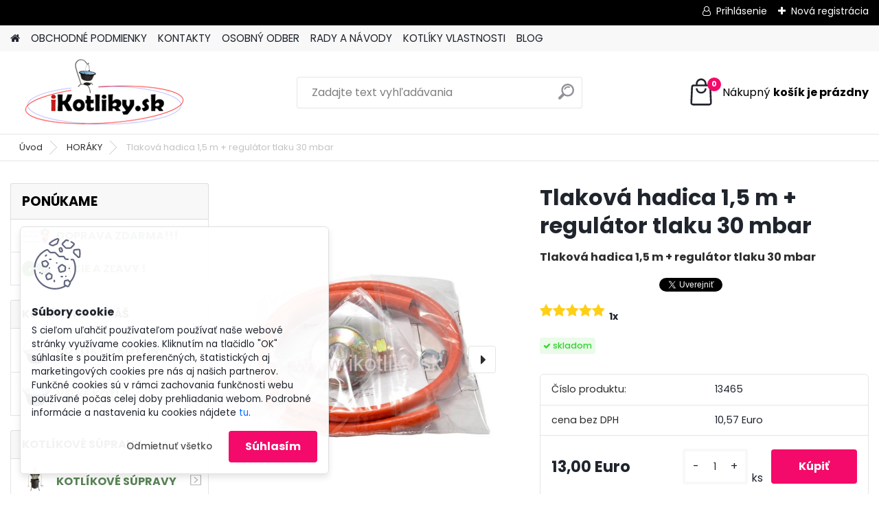

--- FILE ---
content_type: text/html; charset=utf-8
request_url: https://www.ikotliky.sk/Tlakova-hadica-regulator
body_size: 35802
content:


        <!DOCTYPE html>
    <html xmlns:og="http://ogp.me/ns#" xmlns:fb="http://www.facebook.com/2008/fbml" lang="sk" class="tmpl__platinum">
      <head>
          <script>
              window.cookie_preferences = getCookieSettings('cookie_preferences');
              window.cookie_statistics = getCookieSettings('cookie_statistics');
              window.cookie_marketing = getCookieSettings('cookie_marketing');

              function getCookieSettings(cookie_name) {
                  if (document.cookie.length > 0)
                  {
                      cookie_start = document.cookie.indexOf(cookie_name + "=");
                      if (cookie_start != -1)
                      {
                          cookie_start = cookie_start + cookie_name.length + 1;
                          cookie_end = document.cookie.indexOf(";", cookie_start);
                          if (cookie_end == -1)
                          {
                              cookie_end = document.cookie.length;
                          }
                          return unescape(document.cookie.substring(cookie_start, cookie_end));
                      }
                  }
                  return false;
              }
          </script>
                    <script async src="https://www.googletagmanager.com/gtag/js?id="></script>
                            <script>
                    window.dataLayer = window.dataLayer || [];
                    function gtag(){dataLayer.push(arguments)};
                    gtag('consent', 'default', {
                        'ad_storage': String(window.cookie_marketing) !== 'false' ? 'granted' : 'denied',
                        'analytics_storage': String(window.cookie_statistics) !== 'false' ? 'granted' : 'denied',
                        'ad_personalization': String(window.cookie_statistics) !== 'false' ? 'granted' : 'denied',
                        'ad_user_data': String(window.cookie_statistics) !== 'false' ? 'granted' : 'denied'
                    });
                    dataLayer.push({
                        'event': 'default_consent'
                    });
                </script>
                        <title>Tlaková hadica s regulátorom | ikotliky.sk</title>
        <script type="text/javascript">var action_unavailable='action_unavailable';var id_language = 'sk';var id_country_code = 'SK';var language_code = 'sk-SK';var path_request = '/request.php';var type_request = 'POST';var cache_break = "2524"; var enable_console_debug = false; var enable_logging_errors = false;var administration_id_language = 'sk';var administration_id_country_code = 'SK';</script>          <script type="text/javascript" src="//ajax.googleapis.com/ajax/libs/jquery/1.8.3/jquery.min.js"></script>
          <script type="text/javascript" src="//code.jquery.com/ui/1.12.1/jquery-ui.min.js" ></script>
                  <script src="/wa_script/js/jquery.hoverIntent.minified.js?_=2025-01-30-11-13" type="text/javascript"></script>
        <script type="text/javascript" src="/admin/jscripts/jquery.qtip.min.js?_=2025-01-30-11-13"></script>
                  <script src="/wa_script/js/jquery.selectBoxIt.min.js?_=2025-01-30-11-13" type="text/javascript"></script>
                  <script src="/wa_script/js/bs_overlay.js?_=2025-01-30-11-13" type="text/javascript"></script>
        <script src="/wa_script/js/bs_design.js?_=2025-01-30-11-13" type="text/javascript"></script>
        <script src="/admin/jscripts/wa_translation.js?_=2025-01-30-11-13" type="text/javascript"></script>
        <link rel="stylesheet" type="text/css" href="/css/jquery.selectBoxIt.wa_script.css?_=2025-01-30-11-13" media="screen, projection">
        <link rel="stylesheet" type="text/css" href="/css/jquery.qtip.lupa.css?_=2025-01-30-11-13">
        
                  <script src="/wa_script/js/jquery.colorbox-min.js?_=2025-01-30-11-13" type="text/javascript"></script>
          <link rel="stylesheet" type="text/css" href="/css/colorbox.css?_=2025-01-30-11-13">
          <script type="text/javascript">
            jQuery(document).ready(function() {
              (function() {
                function createGalleries(rel) {
                  var regex = new RegExp(rel + "\\[(\\d+)]"),
                      m, group = "g_" + rel, groupN;
                  $("a[rel*=" + rel + "]").each(function() {
                    m = regex.exec(this.getAttribute("rel"));
                    if(m) {
                      groupN = group + m[1];
                    } else {
                      groupN = group;
                    }
                    $(this).colorbox({
                      rel: groupN,
                      slideshow:true,
                       maxWidth: "85%",
                       maxHeight: "85%",
                       returnFocus: false
                    });
                  });
                }
                createGalleries("lytebox");
                createGalleries("lyteshow");
              })();
            });</script>
          <script type="text/javascript">
      function init_products_hovers()
      {
        jQuery(".product").hoverIntent({
          over: function(){
            jQuery(this).find(".icons_width_hack").animate({width: "130px"}, 300, function(){});
          } ,
          out: function(){
            jQuery(this).find(".icons_width_hack").animate({width: "10px"}, 300, function(){});
          },
          interval: 40
        });
      }
      jQuery(document).ready(function(){

        jQuery(".param select, .sorting select").selectBoxIt();

        jQuery(".productFooter").click(function()
        {
          var $product_detail_link = jQuery(this).parent().find("a:first");

          if($product_detail_link.length && $product_detail_link.attr("href"))
          {
            window.location.href = $product_detail_link.attr("href");
          }
        });
        init_products_hovers();
        
        ebar_details_visibility = {};
        ebar_details_visibility["user"] = false;
        ebar_details_visibility["basket"] = false;

        ebar_details_timer = {};
        ebar_details_timer["user"] = setTimeout(function(){},100);
        ebar_details_timer["basket"] = setTimeout(function(){},100);

        function ebar_set_show($caller)
        {
          var $box_name = $($caller).attr("id").split("_")[0];

          ebar_details_visibility["user"] = false;
          ebar_details_visibility["basket"] = false;

          ebar_details_visibility[$box_name] = true;

          resolve_ebar_set_visibility("user");
          resolve_ebar_set_visibility("basket");
        }

        function ebar_set_hide($caller)
        {
          var $box_name = $($caller).attr("id").split("_")[0];

          ebar_details_visibility[$box_name] = false;

          clearTimeout(ebar_details_timer[$box_name]);
          ebar_details_timer[$box_name] = setTimeout(function(){resolve_ebar_set_visibility($box_name);},300);
        }

        function resolve_ebar_set_visibility($box_name)
        {
          if(   ebar_details_visibility[$box_name]
             && jQuery("#"+$box_name+"_detail").is(":hidden"))
          {
            jQuery("#"+$box_name+"_detail").slideDown(300);
          }
          else if(   !ebar_details_visibility[$box_name]
                  && jQuery("#"+$box_name+"_detail").not(":hidden"))
          {
            jQuery("#"+$box_name+"_detail").slideUp(0, function() {
              $(this).css({overflow: ""});
            });
          }
        }

        
        jQuery("#user_icon, #basket_icon").hoverIntent({
          over: function(){
            ebar_set_show(this);
            
          } ,
          out: function(){
            ebar_set_hide(this);
          },
          interval: 40
        });
        
        jQuery("#user_icon").click(function(e)
        {
          if(jQuery(e.target).attr("id") == "user_icon")
          {
            window.location.href = "https://www.ikotliky.sk/ikotliky/e-login/";
          }
        });

        jQuery("#basket_icon").click(function(e)
        {
          if(jQuery(e.target).attr("id") == "basket_icon")
          {
            window.location.href = "https://www.ikotliky.sk/ikotliky/e-basket/";
          }
        });
      
      });
    </script>        <meta http-equiv="Content-language" content="sk">
        <meta http-equiv="Content-Type" content="text/html; charset=utf-8">
        <meta name="language" content="slovak">
        <meta name="keywords" content="plyn, hadica, regulátor tlaku, horáky,">
        <meta name="description" content="Tlaková hadica s regulátorom tlaku 1,5 m
Súprava obsahuje tlakovú hadicu, regulátor tlaku a spony. Súprava je vhodná  k horákom na varenie gulášu">
        <meta name="revisit-after" content="1 Days">
        <meta name="distribution" content="global">
        <meta name="expires" content="never">
                  <meta name="expires" content="never">
                    <link rel="previewimage" href="https://www.ikotliky.sk/fotky17442/fotos/_vyr_1254Hadica-s-regulatorom.jpg" />
          <meta property="og:image" content="http://www.ikotliky.sk/fotky17442/fotos/_vyrn_1254Hadica-s-regulatorom.jpg" />
<meta property="og:image:secure_url" content="https://www.ikotliky.sk/fotky17442/fotos/_vyrn_1254Hadica-s-regulatorom.jpg" />
<meta property="og:image:type" content="image/jpeg" />
<meta property="og:url" content="http://www.ikotliky.sk/ikotliky/eshop/26-1-HORAKY/0/5/1254-Tlakova-hadica-1-5-m-regulator-tlaku-30-mbar" />
<meta property="og:title" content="Tlaková hadica 1,5 m + regulátor tlaku 30 mbar" />
<meta property="og:description" content="Tlaková hadica s regulátorom tlaku 1,5 m
Súprava obsahuje tlakovú hadicu, regulátor tlaku a spony. Súprava je vhodná  k horákom na varenie gulášu" />
<meta property="og:type" content="product" />
<meta property="og:site_name" content="NAJLACNEJŠIE KOTLÍKY - kotliny, kotlíky, paráky, trojnožky" />

<meta name="google-site-verification" content="qa8zLS9B6E320sNwxmoxXvCRi-VAoAl9s8U8IVF93H0"/>            <meta name="robots" content="index, follow">
                      <link href="//www.ikotliky.sk/fotky17442/favicon3.jpg" rel="icon" type="image/jpeg">
          <link rel="shortcut icon" type="image/jpeg" href="//www.ikotliky.sk/fotky17442/favicon3.jpg">
                  <link rel="stylesheet" type="text/css" href="/css/lang_dependent_css/lang_sk.css?_=2025-01-30-11-13" media="screen, projection">
                <link rel='stylesheet' type='text/css' href='/wa_script/js/styles.css?_=2025-01-30-11-13'>
        <script language='javascript' type='text/javascript' src='/wa_script/js/javascripts.js?_=2025-01-30-11-13'></script>
        <script language='javascript' type='text/javascript' src='/wa_script/js/check_tel.js?_=2025-01-30-11-13'></script>
          <script src="/assets/javascripts/buy_button.js?_=2025-01-30-11-13"></script>
            <script type="text/javascript" src="/wa_script/js/bs_user.js?_=2025-01-30-11-13"></script>
        <script type="text/javascript" src="/wa_script/js/bs_fce.js?_=2025-01-30-11-13"></script>
        <script type="text/javascript" src="/wa_script/js/bs_fixed_bar.js?_=2025-01-30-11-13"></script>
        <script type="text/javascript" src="/bohemiasoft/js/bs.js?_=2025-01-30-11-13"></script>
        <script src="/wa_script/js/jquery.number.min.js?_=2025-01-30-11-13" type="text/javascript"></script>
        <script type="text/javascript">
            BS.User.id = 17442;
            BS.User.domain = "ikotliky";
            BS.User.is_responsive_layout = true;
            BS.User.max_search_query_length = 50;
            BS.User.max_autocomplete_words_count = 5;

            WA.Translation._autocompleter_ambiguous_query = ' Hľadaný výraz je pre našeptávač príliš všeobecný. Zadajte prosím ďalšie znaky, slová alebo pokračujte odoslaním formulára pre vyhľadávanie.';
            WA.Translation._autocompleter_no_results_found = ' Neboli nájdené žiadne produkty ani kategórie.';
            WA.Translation._error = " Chyba";
            WA.Translation._success = " Úspech";
            WA.Translation._warning = " Upozornenie";
            WA.Translation._multiples_inc_notify = '<p class="multiples-warning"><strong>Tento produkt je možné objednať iba v násobkoch #inc#. </strong><br><small>Vami zadaný počet kusov bol navýšený podľa tohto násobku.</small></p>';
            WA.Translation._shipping_change_selected = " Zmeniť...";
            WA.Translation._shipping_deliver_to_address = "_shipping_deliver_to_address";

            BS.Design.template = {
              name: "platinum",
              is_selected: function(name) {
                if(Array.isArray(name)) {
                  return name.indexOf(this.name) > -1;
                } else {
                  return name === this.name;
                }
              }
            };
            BS.Design.isLayout3 = true;
            BS.Design.templates = {
              TEMPLATE_ARGON: "argon",TEMPLATE_NEON: "neon",TEMPLATE_CARBON: "carbon",TEMPLATE_XENON: "xenon",TEMPLATE_AURUM: "aurum",TEMPLATE_CUPRUM: "cuprum",TEMPLATE_ERBIUM: "erbium",TEMPLATE_CADMIUM: "cadmium",TEMPLATE_BARIUM: "barium",TEMPLATE_CHROMIUM: "chromium",TEMPLATE_SILICIUM: "silicium",TEMPLATE_IRIDIUM: "iridium",TEMPLATE_INDIUM: "indium",TEMPLATE_OXYGEN: "oxygen",TEMPLATE_HELIUM: "helium",TEMPLATE_FLUOR: "fluor",TEMPLATE_FERRUM: "ferrum",TEMPLATE_TERBIUM: "terbium",TEMPLATE_URANIUM: "uranium",TEMPLATE_ZINCUM: "zincum",TEMPLATE_CERIUM: "cerium",TEMPLATE_KRYPTON: "krypton",TEMPLATE_THORIUM: "thorium",TEMPLATE_ETHERUM: "etherum",TEMPLATE_KRYPTONIT: "kryptonit",TEMPLATE_TITANIUM: "titanium",TEMPLATE_PLATINUM: "platinum"            };
        </script>
                  <script src="/js/progress_button/modernizr.custom.js"></script>
                      <link rel="stylesheet" type="text/css" href="/bower_components/owl.carousel/dist/assets/owl.carousel.min.css" />
            <link rel="stylesheet" type="text/css" href="/bower_components/owl.carousel/dist/assets/owl.theme.default.min.css" />
            <script src="/bower_components/owl.carousel/dist/owl.carousel.min.js"></script>
                      <link rel="stylesheet" type="text/css" href="/bower_components/priority-nav/dist/priority-nav-core.css" />
            <script src="/bower_components/priority-nav/dist/priority-nav.js"></script>
                      <link rel="stylesheet" type="text/css" href="//static.bohemiasoft.com/jave/style.css?_=2025-01-30-11-13" media="screen">
                    <link rel="stylesheet" type="text/css" href="/css/font-awesome.4.7.0.min.css" media="screen">
          <link rel="stylesheet" type="text/css" href="/sablony/nove/platinum/platinumpurple/css/product_var3.css?_=2025-01-30-11-13" media="screen">
          <style>
    :root {
        --primary: #f40a6a;
        --primary-dark: #bca3a3;
        --secondary: #F8F8F8;
        --secondary-v2: #2D2D2D;
        --element-color: #1f242d;
        --stars: #ffcf15;
        --sale: #c91e1e;
        
        --empty-basket-text: " Košík je prázdny";
        --full-shopping-basket-text: "nákupný košík";
        --choose-delivery-method-text: "Výber spôsobu doručenia";
        --choose-payment-method-text: "Výber spôsobu platby";
        --free-price-text: "Zadarmo";
        --continue-without-login-text: "Pokračovanie bez prihlásenia";
        --summary-order-text: "Súhrn vašej objednávky";
        --cart-contents-text: "Váš košík";
        --in-login-text: "Prihlásenie";
        --in-registration-text: "Nová registrácia";
        --in-forgotten-pass-text: "";
        --price-list-filter-text: "Cenník";
        --search-see-everything-text: "Vidieť všetko";
        --discount-code-text: "Mám zľavový kód";
        --searched-cats-text: "Vyhľadávané kategórie";
        --back-to-eshop-text: "Späť do e-shopu";
        --to-category-menu-text: "Do kategórie";
        --back-menu-text: "Späť";
        --pagination-next-text: "Ďalšie";
        --pagination-previous-text: "Predchádzajúci";
        --cookies-files-text: "Súbory cookie";
        --newsletter-button-text: "Odoberať";
        --newsletter-be-up-to-date-text: "Buďte v obraze";
        --specify-params-text: "Vybrať parametre";
        --article-tags-text: "Tagy článku";
        --watch-product-text: "Sledovať produkt";
        --notfull-shopping-text: "Nákupný";
        --notfull-basket-is-empty-text: "košík je prázdny";
        --whole-blog-article-text: "Celý článok";
        --all-parameters-text: "Všetky parametre";
        --without-var-text: "cena bez DPH";
        --green: "#18c566";
        --primary-light: "#F2FCF8";
        --basket-content-text: " Obsah košíka";
        --products-in-cat-text: " Produkty v kategórii";
        
    }
</style>
          <link rel="stylesheet"
                type="text/css"
                id="tpl-editor-stylesheet"
                href="/sablony/nove/platinum/platinumpurple/css/colors.css?_=2025-01-30-11-13"
                media="screen">

          <meta name="viewport" content="width=device-width, initial-scale=1.0">
          <link rel="stylesheet" 
                   type="text/css" 
                   href="https://static.bohemiasoft.com/custom-css/platinum.css?_1769061019" 
                   media="screen"><style type="text/css">
               <!--#site_logo{
                  width: 275px;
                  height: 100px;
                  background-image: url('/fotky17442/design_setup/images/logo_Bez-nazvu-a.png?cache_time=1642713902');
                  background-repeat: no-repeat;
                  
                }html body .myheader { 
          
          border: black;
          background-repeat: repeat;
          background-position: 0px 0px;
          
        }#page_background{
                  
                  background-repeat: repeat;
                  background-position: 0px 0px;
                  background-color: transparent;
                }.bgLupa{
                  padding: 0;
                  border: none;
                }
      /***font kategorie***/
      body #page .leftmenu2 ul li a {
                  color: #578355!important;
      }
      body #page .leftmenu ul li a {
                  color: #578355!important;
      }
      /***pozadi kategorie***/
      body #page .leftmenu2 ul li a {
                  background-color:#ffffff!important;
      }
      body #page .leftmenu ul li a {
                  background-color:#ffffff!important;
      }
      /***before kategorie***/
      #left-box li a::before {
                  color: #000000!important; 
        } 

 :root { 
 }
-->
                </style>          <script type="text/javascript" src="/admin/jscripts/wa_dialogs.js?_=2025-01-30-11-13"></script>
            <script>
      $(document).ready(function() {
        if (getCookie('show_cookie_message' + '_17442_sk') != 'no') {
          if($('#cookies-agreement').attr('data-location') === '0')
          {
            $('.cookies-wrapper').css("top", "0px");
          }
          else
          {
            $('.cookies-wrapper').css("bottom", "0px");
          }
          $('.cookies-wrapper').show();
        }

        $('#cookies-notify__close').click(function() {
          setCookie('show_cookie_message' + '_17442_sk', 'no');
          $('#cookies-agreement').slideUp();
          $("#masterpage").attr("style", "");
          setCookie('cookie_preferences', 'true');
          setCookie('cookie_statistics', 'true');
          setCookie('cookie_marketing', 'true');
          window.cookie_preferences = true;
          window.cookie_statistics = true;
          window.cookie_marketing = true;
          if(typeof gtag === 'function') {
              gtag('consent', 'update', {
                  'ad_storage': 'granted',
                  'analytics_storage': 'granted',
                  'ad_user_data': 'granted',
                  'ad_personalization': 'granted'
              });
          }
         return false;
        });

        $("#cookies-notify__disagree").click(function(){
            save_preferences();
        });

        $('#cookies-notify__preferences-button-close').click(function(){
            var cookies_notify_preferences = $("#cookies-notify-checkbox__preferences").is(':checked');
            var cookies_notify_statistics = $("#cookies-notify-checkbox__statistics").is(':checked');
            var cookies_notify_marketing = $("#cookies-notify-checkbox__marketing").is(':checked');
            save_preferences(cookies_notify_preferences, cookies_notify_statistics, cookies_notify_marketing);
        });

        function save_preferences(preferences = false, statistics = false, marketing = false)
        {
            setCookie('show_cookie_message' + '_17442_sk', 'no');
            $('#cookies-agreement').slideUp();
            $("#masterpage").attr("style", "");
            setCookie('cookie_preferences', preferences);
            setCookie('cookie_statistics', statistics);
            setCookie('cookie_marketing', marketing);
            window.cookie_preferences = preferences;
            window.cookie_statistics = statistics;
            window.cookie_marketing = marketing;
            if(marketing && typeof gtag === 'function')
            {
                gtag('consent', 'update', {
                    'ad_storage': 'granted'
                });
            }
            if(statistics && typeof gtag === 'function')
            {
                gtag('consent', 'update', {
                    'analytics_storage': 'granted',
                    'ad_user_data': 'granted',
                    'ad_personalization': 'granted',
                });
            }
            if(marketing === false && BS && BS.seznamIdentity) {
                BS.seznamIdentity.clearIdentity();
            }
        }

        /**
         * @param {String} cookie_name
         * @returns {String}
         */
        function getCookie(cookie_name) {
          if (document.cookie.length > 0)
          {
            cookie_start = document.cookie.indexOf(cookie_name + "=");
            if (cookie_start != -1)
            {
              cookie_start = cookie_start + cookie_name.length + 1;
              cookie_end = document.cookie.indexOf(";", cookie_start);
              if (cookie_end == -1)
              {
                cookie_end = document.cookie.length;
              }
              return unescape(document.cookie.substring(cookie_start, cookie_end));
            }
          }
          return "";
        }
        
        /**
         * @param {String} cookie_name
         * @param {String} value
         */
        function setCookie(cookie_name, value) {
          var time = new Date();
          time.setTime(time.getTime() + 365*24*60*60*1000); // + 1 rok
          var expires = "expires="+time.toUTCString();
          document.cookie = cookie_name + "=" + escape(value) + "; " + expires + "; path=/";
        }
      });
    </script>
    <script async src="https://www.googletagmanager.com/gtag/js?id=UA-29229906-1"></script><script>
window.dataLayer = window.dataLayer || [];
function gtag(){dataLayer.push(arguments);}
gtag('js', new Date());
gtag('config', 'UA-29229906-1', { debug_mode: true });
</script>        <script type="text/javascript" src="/wa_script/js/search_autocompleter.js?_=2025-01-30-11-13"></script>
              <script>
              WA.Translation._complete_specification = "Kompletné špecifikácie";
              WA.Translation._dont_have_acc = "Nemáte účet? ";
              WA.Translation._have_acc = "Máte už účet? ";
              WA.Translation._register_titanium = "Zaregistrovať sa";
              WA.Translation._login_titanium = "Prihlásiť";
              WA.Translation._placeholder_voucher = "Sem vložte kód";
          </script>
                <script src="/wa_script/js/template/platinum/script.js?_=2025-01-30-11-13"></script>
                    <link rel="stylesheet" type="text/css" href="/assets/vendor/magnific-popup/magnific-popup.css" />
      <script src="/assets/vendor/magnific-popup/jquery.magnific-popup.js"></script>
      <script type="text/javascript">
        BS.env = {
          decPoint: ",",
          basketFloatEnabled: false        };
      </script>
      <script type="text/javascript" src="/node_modules/select2/dist/js/select2.min.js"></script>
      <script type="text/javascript" src="/node_modules/maximize-select2-height/maximize-select2-height.min.js"></script>
      <script type="text/javascript">
        (function() {
          $.fn.select2.defaults.set("language", {
            noResults: function() {return " Žiadny záznam nebol nájdený"},
            inputTooShort: function(o) {
              var n = o.minimum - o.input.length;
              return "_input_too_short".replace("#N#", n);
            }
          });
          $.fn.select2.defaults.set("width", "100%")
        })();

      </script>
      <link type="text/css" rel="stylesheet" href="/node_modules/select2/dist/css/select2.min.css" />
      <script type="text/javascript" src="/wa_script/js/countdown_timer.js?_=2025-01-30-11-13"></script>
      <script type="text/javascript" src="/wa_script/js/app.js?_=2025-01-30-11-13"></script>
      <script type="text/javascript" src="/node_modules/jquery-validation/dist/jquery.validate.min.js"></script>

      
          </head>
      <body class="lang-sk layout3 not-home page-product-detail page-product-1254 basket-empty slider_available template-slider-disabled vat-payer-y alternative-currency-n" >
        <a name="topweb"></a>
            <div id="cookies-agreement" class="cookies-wrapper" data-location="1"
         >
      <div class="cookies-notify-background"></div>
      <div class="cookies-notify" style="display:block!important;">
        <div class="cookies-notify__bar">
          <div class="cookies-notify__bar1">
            <div class="cookies-notify__text"
                                 >
                S cieľom uľahčiť používateľom používať naše webové stránky využívame cookies. Kliknutím na tlačidlo "OK" súhlasíte s použitím preferenčných, štatistických aj marketingových cookies pre nás aj našich partnerov. Funkčné cookies sú v rámci zachovania funkčnosti webu používané počas celej doby prehliadania webom. Podrobné informácie a nastavenia ku cookies nájdete <span class="cookies-notify__detail_button">tu</span>.            </div>
            <div class="cookies-notify__button">
                <a href="#" id="cookies-notify__disagree" class="secondary-btn"
                   style="color: #000000;
                           background-color: #c8c8c8;
                           opacity: 1"
                >Odmietnuť všetko</a>
              <a href="#" id="cookies-notify__close"
                 style="color: #000000;
                        background-color: #c8c8c8;
                        opacity: 1"
                >Súhlasím</a>
            </div>
          </div>
                        <div class="cookies-notify__detail_box hidden"
                             >
                <div id="cookies-nofify__close_detail"> Zavrieť</div>
                <div>
                    <br />
                    <b> Čo sú cookies?</b><br />
                    <span> Cookies sú krátke textové informácie, ktoré sú uložené vo Vašom prehliadači. Tieto informácie bežne používajú všetky webové stránky a ich prechádzaním dochádza k ukladaniu cookies. Pomocou partnerských skriptov, ktoré môžu stránky používať (napríklad Google analytics</span><br /><br />
                    <b> Ako môžem nastaviť prácu webu s cookies?</b><br />
                    <span> Napriek tomu, že odporúčame povoliť používanie všetkých typov cookies, prácu webu s nimi môžete nastaviť podľa vlastných preferencií pomocou checkboxov zobrazených nižšie. Po odsúhlasení nastavenia práce s cookies môžete zmeniť svoje rozhodnutie zmazaním či editáciou cookies priamo v nastavení Vášho prehliadača. Podrobnejšie informácie k premazaniu cookies nájdete v Pomocníkovi Vášho prehliadača.</span>
                </div>
                <div class="cookies-notify__checkboxes"
                                    >
                    <div class="checkbox-custom checkbox-default cookies-notify__checkbox">
                        <input type="checkbox" id="cookies-notify-checkbox__functional" checked disabled />
                        <label for="cookies-notify-checkbox__functional" class="cookies-notify__checkbox_label"> Nutné</label>
                    </div>
                    <div class="checkbox-custom checkbox-default cookies-notify__checkbox">
                        <input type="checkbox" id="cookies-notify-checkbox__preferences" checked />
                        <label for="cookies-notify-checkbox__preferences" class="cookies-notify__checkbox_label"> Preferenčné</label>
                    </div>
                    <div class="checkbox-custom checkbox-default cookies-notify__checkbox">
                        <input type="checkbox" id="cookies-notify-checkbox__statistics" checked />
                        <label for="cookies-notify-checkbox__statistics" class="cookies-notify__checkbox_label"> Štatistické</label>
                    </div>
                    <div class="checkbox-custom checkbox-default cookies-notify__checkbox">
                        <input type="checkbox" id="cookies-notify-checkbox__marketing" checked />
                        <label for="cookies-notify-checkbox__marketing" class="cookies-notify__checkbox_label"> Marketingové</label>
                    </div>
                </div>
                <div id="cookies-notify__cookie_types">
                    <div class="cookies-notify__cookie_type cookie-active" data-type="functional">
                         Nutné (13)
                    </div>
                    <div class="cookies-notify__cookie_type" data-type="preferences">
                         Preferenčné (1)
                    </div>
                    <div class="cookies-notify__cookie_type" data-type="statistics">
                         Štatistické (15)
                    </div>
                    <div class="cookies-notify__cookie_type" data-type="marketing">
                         Marketingové (15)
                    </div>
                    <div class="cookies-notify__cookie_type" data-type="unclassified">
                         Neklasifikované (7)
                    </div>
                </div>
                <div id="cookies-notify__cookie_detail">
                    <div class="cookie-notify__cookie_description">
                        <span id="cookie-notify__description_functional" class="cookie_description_active"> Tieto informácie sú nevyhnutné k správnemu chodu webovej stránky ako napríklad vkladanie tovaru do košíka, uloženie vyplnených údajov alebo prihlásenie do zákazníckej sekcie.</span>
                        <span id="cookie-notify__description_preferences" class="hidden"> Tieto cookies umožnia prispôsobiť správanie alebo vzhľad stránky podľa Vašich potrieb, napríklad voľba jazyka.</span>
                        <span id="cookie-notify__description_statistics" class="hidden"> Vďaka týmto cookies môžu majitelia aj developeri webu viac porozumieť správaniu užívateľov a vyvijať stránku tak, aby bola čo najviac prozákaznícka. Teda aby ste čo najrýchlejšie našli hľadaný tovar alebo čo najľahšie dokončili jeho nákup.</span>
                        <span id="cookie-notify__description_marketing" class="hidden"> Tieto informácie umožnia personalizovať zobrazenie ponúk priamo pre Vás vďaka historickej skúsenosti prehliadania predchádzajúcich stránok a ponúk.</span>
                        <span id="cookie-notify__description_unclassified" class="hidden"> Tieto cookies zatiaľ neboli roztriedené do vlastnej kategórie.</span>
                    </div>
                    <style>
                        #cookies-notify__cookie_detail_table td
                        {
                            color: #ffffff                        }
                    </style>
                    <table class="table" id="cookies-notify__cookie_detail_table">
                        <thead>
                            <tr>
                                <th> Meno</th>
                                <th> Účel</th>
                                <th> Vypršanie</th>
                            </tr>
                        </thead>
                        <tbody>
                                                    <tr>
                                <td>show_cookie_message</td>
                                <td>Ukladá informácie o potrebe zobrazenia cookie lišty</td>
                                <td>1 rok</td>
                            </tr>
                                                        <tr>
                                <td>__zlcmid</td>
                                <td>Tento súbor cookie sa používa na uloženie identity návštevníka počas návštev a preferencie návštevníka deaktivovať našu funkciu živého chatu. </td>
                                <td>1 rok</td>
                            </tr>
                                                        <tr>
                                <td>__cfruid</td>
                                <td>Tento súbor cookie je súčasťou služieb poskytovaných spoločnosťou Cloudflare – vrátane vyrovnávania záťaže, doručovania obsahu webových stránok a poskytovania pripojenia DNS pre prevádzkovateľov webových stránok. </td>
                                <td>relácie</td>
                            </tr>
                                                        <tr>
                                <td>_auth</td>
                                <td>Zaisťuje bezpečnosť prehliadania návštevníkov tým, že zabraňuje falšovaniu požiadaviek medzi stránkami. Tento súbor cookie je nevyhnutný pre bezpečnosť webu a návštevníka. </td>
                                <td>1 rok</td>
                            </tr>
                                                        <tr>
                                <td>csrftoken</td>
                                <td>Pomáha predchádzať útokom Cross-Site Request Forgery (CSRF).</td>
                                <td>1 rok</td>
                            </tr>
                                                        <tr>
                                <td>PHPSESSID</td>
                                <td>Zachováva stav užívateľskej relácie naprieč požiadavkami na stránky. </td>
                                <td>relácie</td>
                            </tr>
                                                        <tr>
                                <td>rc::a</td>
                                <td>Tento súbor cookie sa používa na rozlíšenie medzi ľuďmi a robotmi. To je výhodné pre web, aby
vytvárať platné správy o používaní ich webových stránok. </td>
                                <td>persistentní</td>
                            </tr>
                                                        <tr>
                                <td>rc::c</td>
                                <td>Tento súbor cookie sa používa na rozlíšenie medzi ľuďmi a robotmi. </td>
                                <td>relácie</td>
                            </tr>
                                                        <tr>
                                <td>AWSALBCORS</td>
                                <td>Registruje, ktorý server-cluster obsluhuje návštevníka. To sa používa v kontexte s vyrovnávaním záťaže, aby sa optimalizovala užívateľská skúsenosť. </td>
                                <td>6 dnů</td>
                            </tr>
                                                        <tr>
                                <td>18plus_allow_access#</td>
                                <td>Ukladá informáciu o odsúhlasení okna 18+ pre web.</td>
                                <td>neznámý</td>
                            </tr>
                                                        <tr>
                                <td>18plus_cat#</td>
                                <td>Ukladá informáciu o odsúhlasení okna 18+ pre kategóriu.</td>
                                <td>neznámý</td>
                            </tr>
                                                        <tr>
                                <td>bs_slide_menu</td>
                                <td></td>
                                <td>neznámý</td>
                            </tr>
                                                        <tr>
                                <td>left_menu</td>
                                <td>Ukladá informáciu o spôsobe zobrazenia ľavého menu.</td>
                                <td>neznámý</td>
                            </tr>
                                                    </tbody>
                    </table>
                    <div class="cookies-notify__button">
                        <a href="#" id="cookies-notify__preferences-button-close"
                           style="color: #000000;
                                background-color: #c8c8c8;
                                opacity: 1">
                            Uložiť nastavenia                        </a>
                    </div>
                </div>
            </div>
                    </div>
      </div>
    </div>
    
  <div id="responsive_layout_large"></div><div id="page">      <div class="top-bar" id="topBar">
                  <div class="top-bar-content">
            <p></p>
<p></p>          </div>
                    <div class="top-bar-login">
                          <span class="user-login"><a href="/ikotliky/e-login">Prihlásenie</a></span>
              <span class="user-register"><a href="/ikotliky/e-register">Nová registrácia</a></span>
                        </div>
                        </div>
          <script type="text/javascript">
      var responsive_articlemenu_name = ' Menu';
      var responsive_eshopmenu_name = ' E-shop';
    </script>
        <link rel="stylesheet" type="text/css" href="/css/masterslider.css?_=2025-01-30-11-13" media="screen, projection">
    <script type="text/javascript" src="/js/masterslider.min.js"></script>
    <div class="myheader">
            <!--[if IE 6]>
    <style>
    #main-menu ul ul{visibility:visible;}
    </style>
    <![endif]-->

    
    <div id="new_top_menu"><!-- TOPMENU -->
            <div id="new_template_row" class="">
                 <ul>
            <li class="eshop-menu-home">
              <a href="//www.ikotliky.sk" class="top_parent_act" aria-label="Homepage">
                              </a>
            </li>
          </ul>
          
<ul><li class="eshop-menu-3 eshop-menu-order-1 eshop-menu-odd"><a href="/ikotliky/3-OBCHODNE-PODMIENKY"  class="top_parent">OBCHODNÉ PODMIENKY</a> <ul><!--[if lte IE 7]><table><tr><td><![endif]--> <li class="eshop-submenu-1"><a href="/ikotliky/3-OBCHODNE-PODMIENKY/1-Obchodne-podmienky" >Obchodné podmienky</a></li><li class="eshop-submenu-2"><a href="/ikotliky/3-OBCHODNE-PODMIENKY/2-Postovne-a-Doprava" >Poštovné a Doprava</a></li><li class="eshop-submenu-3"><a href="/ikotliky/3-OBCHODNE-PODMIENKY/3-Reklamacie" >Reklamácie</a></li><li class="eshop-submenu-9"><a href="/ikotliky/3-OBCHODNE-PODMIENKY/9-Ochrana-osobnych-udajov" >Ochrana osobných údajov</a></li><li class="eshop-submenu-10"><a href="/ikotliky/3-OBCHODNE-PODMIENKY/10-Odstupenie-od-zmluvy" >Odstúpenie od zmluvy</a></li><li class="eshop-submenu-12"><a href="/Ako-kupit-kotlik" >Ako nakukupovať</a></li> <!--[if lte IE 7]></td></tr></table><![endif]--></ul> 
</li></ul>
<ul><li class="eshop-menu-2 eshop-menu-order-2 eshop-menu-even"><a href="/ikotliky/2-KONTAKTY"  class="top_parent">KONTAKTY</a>
</li></ul>
<ul><li class="eshop-menu-10 eshop-menu-order-3 eshop-menu-odd"><a href="/kotliky-bratislava"  class="top_parent">OSOBNÝ ODBER</a>
</li></ul>
<ul><li class="eshop-menu-4 eshop-menu-order-4 eshop-menu-even"><a href="/ikotliky/4-RADY-A-NAVODY"  class="top_parent">RADY A NÁVODY</a> <ul><!--[if lte IE 7]><table><tr><td><![endif]--> <li class="eshop-submenu-16"><a href="/Aky-kotlik-kupit" >Aký kotlík kúpiť</a></li><li class="eshop-submenu-13"><a href="/Kotliny-Rady-a-navody" >Kotliny pod kotlíky</a></li><li class="eshop-submenu-14"><a href="/Osetrovanie-panvic" >Paella a grilovacie panvice</a></li><li class="eshop-submenu-15"><a href="/Horaky-pod-kotliky" >Horáky</a></li><li class="eshop-submenu-17"><a href="/Ako-varit-gulas" >Ako variť guláš</a></li> <!--[if lte IE 7]></td></tr></table><![endif]--></ul> 
</li></ul>
<ul><li class="eshop-menu-8 eshop-menu-order-5 eshop-menu-odd"><a href="/ikotliky/8-KOTLIKY-VLASTNOSTI"  class="top_parent">KOTLÍKY VLASTNOSTI</a> <ul><!--[if lte IE 7]><table><tr><td><![endif]--> <li class="eshop-submenu-6"><a href="/ikotliky/8-KOTLIKY-VLASTNOSTI/6-Rozmery-kotlikov-a-kotlin" >Rozmery kotlíkov a kotlín</a></li><li class="eshop-submenu-7"><a href="/ikotliky/8-KOTLIKY-VLASTNOSTI/7-Vlatnosti-kotlikov-a-kotlin" >Vlatnosti kotlíkov a kotlín</a></li><li class="eshop-submenu-8"><a href="/ikotliky/8-KOTLIKY-VLASTNOSTI/8-Aky-velky-kotlik-na-gulas" >Aký veľký kotlík na guláš</a></li><li class="eshop-submenu-11"><a href="/ikotliky/8-KOTLIKY-VLASTNOSTI/11-Panvice-grilovacie-paella" >Panvice grilovacie - paella</a></li> <!--[if lte IE 7]></td></tr></table><![endif]--></ul> 
</li></ul>          <ul>
            <li class="eshop-menu-blog">
              <a href="//www.ikotliky.sk/blog" class="top_parent">
                BLOG              </a>
            </li>
          </ul>
              </div>
    </div><!-- END TOPMENU -->
            <div class="navigate_bar">
            <div class="logo-wrapper">
            <a id="site_logo" href="//www.ikotliky.sk" class="mylogo" aria-label="Logo"></a>
    </div>
                <div id="search">
      <form name="search" id="searchForm" action="/ikotliky/search-engine.htm" method="GET" enctype="multipart/form-data">
        <label for="q" class="title_left2"> Hľadanie</label>
        <p>
          <input name="slovo" type="text" class="inputBox" id="q" placeholder=" Zadajte text vyhľadávania" maxlength="50">
          
          <input type="hidden" id="source_service" value="www.webareal.sk">
        </p>
        <div class="wrapper_search_submit">
          <input type="submit" class="search_submit" aria-label="search" name="search_submit" value="">
        </div>
        <div id="search_setup_area">
          <input id="hledatjak2" checked="checked" type="radio" name="hledatjak" value="2">
          <label for="hledatjak2">Hľadať v tovare</label>
          <br />
          <input id="hledatjak1"  type="radio" name="hledatjak" value="1">
          <label for="hledatjak1">Hľadať v článkoch</label>
                    <script type="text/javascript">
            function resolve_search_mode_visibility()
            {
              if (jQuery('form[name=search] input').is(':focus'))
              {
                if (jQuery('#search_setup_area').is(':hidden'))
                {
                  jQuery('#search_setup_area').slideDown(400);
                }
              }
              else
              {
                if (jQuery('#search_setup_area').not(':hidden'))
                {
                  jQuery('#search_setup_area').slideUp(400);
                }
              }
            }

            $('form[name=search] input').click(function() {
              this.focus();
            });

            jQuery('form[name=search] input')
                .focus(function() {
                  resolve_search_mode_visibility();
                })
                .blur(function() {
                  setTimeout(function() {
                    resolve_search_mode_visibility();
                  }, 1000);
                });

          </script>
                  </div>
      </form>
    </div>
            
  <div id="ebar" class="" >        <div id="basket_icon" >
            <div id="basket_detail">
                <div id="basket_arrow_tag"></div>
                <div id="basket_content_tag">
                    <a id="quantity_tag" href="/ikotliky/e-basket" rel="nofollow" class="elink"><span class="quantity_count">0</span>
                    <span class="basket_empty"> Váš nákupný košík <span class="bold">je prázdny</span></span></a>                </div>
            </div>
        </div>
                </div>      </div>
          </div>
    <div id="page_background">      <div class="hack-box"><!-- HACK MIN WIDTH FOR IE 5, 5.5, 6  -->
                  <div id="masterpage" style="margin-bottom:95px;"><!-- MASTER PAGE -->
              <div id="header">          </div><!-- END HEADER -->
                    <div id="aroundpage"><!-- AROUND PAGE -->
            <div class="extra-menu-wrapper">
      <!-- LEFT BOX -->
      <div id="left-box">
              <div class="menu-typ-2" id="left_eshop">
                <p class="title_left_eshop">PONÚKAME</p>
          
        <div id="inleft_eshop">
          <div class="leftmenu">
                <ul class="root-eshop-menu">
            <li class="new-tmpl-home-button">
        <a href="//www.ikotliky.sk">
          <i class="fa fa-home" aria-hidden="true"></i>
        </a>
      </li>
              <li class="leftmenuDef category-menu-30 category-menu-order-1 category-menu-odd remove_point hasImg">
          <a href="/DOPRAVA-ZDARMA"><img src="/fotky17442/icons/rotator-test.jpg" class="icons_menu_left_img">            <strong>
              DOPRAVA ZDARMA!!!            </strong>
            </a>        </li>

                <li class="leftmenuDef category-menu-32 category-menu-order-2 category-menu-even remove_point hasImg">
          <a href="/Akcia"><img src="/fotky17442/icons/akcia.png" class="icons_menu_left_img">            <strong>
              AKCIE A ZĽAVY !            </strong>
            </a>        </li>

                <li class="leftmenuCat category-menu-sep-34 category-menu-sep-order-1 remove_point hasImg">
                      <strong>
              KOTLÍKY NA GULÁŠ            </strong>
                    </li>

                <li class="sub leftmenuDef category-menu-1 category-menu-order-3 category-menu-odd remove_point hasImg">
          <a href="/Kotliky-na-gulas-a-kotliny"><img src="/fotky17442/icons/Smaltovane-kotliky.png" class="icons_menu_left_img">            <strong>
              KOTLÍKY A KOTLINY            </strong>
                  <!--[if IE 7]><!--></a><!--<![endif]-->
      <!--[if lte IE 6]><table><tr><td><![endif]-->
          <ul class="eshop-submenu level-2">
            <li class="new-tmpl-home-button">
        <a href="//">
          <i class="fa fa-home" aria-hidden="true"></i>
        </a>
      </li>
              <li class="leftmenuDef category-submenu-1 masonry_item remove_point hasImg">
          <a href="/Smaltovane-kotliky"><img src="/fotky17442/icons/Smaltovany-kotlik-na-gulas.jpg" class="icons_menu_left_img">            <strong>
              Smaltované kotlíky            </strong>
            </a>        </li>

                <li class="leftmenuDef category-submenu-2 masonry_item remove_point hasImg">
          <a href="/Antikorove-kotliky"><img src="/fotky17442/icons/Antikorove-kotliky.jpg" class="icons_menu_left_img">            <strong>
              Antikorové kotlíky            </strong>
            </a>        </li>

                <li class="leftmenuDef category-submenu-33 masonry_item remove_point hasImg">
          <a href="/Nerezove-kotliky"><img src="/fotky17442/icons/nerezove-kotliky.jpg" class="icons_menu_left_img">            <strong>
              Nerezové kotlíky            </strong>
            </a>        </li>

                <li class="leftmenuDef category-submenu-37 masonry_item remove_point hasImg">
          <a href="/Zabijackove-kotle"><img src="/fotky17442/icons/kotol-smaltovany.jpg" class="icons_menu_left_img">            <strong>
              Veľké zabíjačkové kotle            </strong>
            </a>        </li>

                <li class="leftmenuDef category-submenu-3 masonry_item remove_point hasImg">
          <a href="/Medene-kotliky"><img src="/fotky17442/icons/medene-kotliky.jpg" class="icons_menu_left_img">            <strong>
              Medené kotlíky            </strong>
            </a>        </li>

                <li class="leftmenuDef category-submenu-88 masonry_item remove_point hasImg">
          <a href="/Zelezne-kotliky"><img src="/fotky17442/icons/zelezne-kotliky.jpg" class="icons_menu_left_img">            <strong>
              Železné hrubé kotlíky            </strong>
            </a>        </li>

                <li class="leftmenuDef category-submenu-21 masonry_item remove_point hasImg">
          <a href="/Liatinove-kotliky"><img src="/fotky17442/icons/liatinove-kotliky.jpg" class="icons_menu_left_img">            <strong>
              Liatinové kotlíky            </strong>
            </a>        </li>

                <li class="sub leftmenuDef category-submenu-31 masonry_item remove_point hasImg">
          <a href="/Kotliky-na-ryby"><img src="/fotky17442/icons/smaltovany-kotlik-na-ryby.jpg" class="icons_menu_left_img">            <strong>
              Kotlíky na ryby            </strong>
                  <!--[if IE 7]><!--></a><!--<![endif]-->
      <!--[if lte IE 6]><table><tr><td><![endif]-->
          <ul class="eshop-submenu level-3">
            <li class="new-tmpl-home-button">
        <a href="//">
          <i class="fa fa-home" aria-hidden="true"></i>
        </a>
      </li>
              <li class="leftmenuDef category-submenu-38 remove_point">
          <a href="/ikotliky/eshop/1-1-KOTLIKY-A-KOTLINY/38-3-Kotliky-na-ryby-Smaltovane">            <strong>
              Kotlíky na ryby Smaltované            </strong>
            </a>        </li>

                <li class="leftmenuDef category-submenu-39 remove_point">
          <a href="/ikotliky/eshop/1-1-KOTLIKY-A-KOTLINY/39-3-Kotliky-na-ryby-Nerezove">            <strong>
              Kotlíky na ryby Nerezové            </strong>
            </a>        </li>

            </ul>
      <style>
        #left-box .remove_point a::before
        {
          display: none;
        }
      </style>
          <!--[if lte IE 6]></td></tr></table></a><![endif]-->
      </a>        </li>

                <li class="leftmenuDef category-submenu-84 masonry_item remove_point hasImg">
          <a href="/Servirovacie-kotliky"><img src="/fotky17442/icons/servirovaci-kotlik-smalt.jpg" class="icons_menu_left_img">            <strong>
              Servírovacie Kotlíky            </strong>
            </a>        </li>

            </ul>
      <style>
        #left-box .remove_point a::before
        {
          display: none;
        }
      </style>
          <!--[if lte IE 6]></td></tr></table></a><![endif]-->
      </a>        </li>

                <li class="leftmenuDef category-menu-38 category-menu-order-4 category-menu-even remove_point hasImg">
          <a href="/zabijackove-kotle-1"><img src="/fotky17442/icons/kotol-smaltovany.jpg" class="icons_menu_left_img">            <strong>
              VEĽKÉ KOTLE            </strong>
            </a>        </li>

                <li class="leftmenuCat category-menu-sep-35 category-menu-sep-order-2 remove_point">
                      <strong>
              KOTLÍKOVÉ SÚPRAVY            </strong>
                    </li>

                <li class="sub leftmenuDef category-menu-16 category-menu-order-5 category-menu-odd remove_point hasImg">
          <a href="/Kotlikove-supravy"><img src="/fotky17442/icons/005.jpg" class="icons_menu_left_img">            <strong>
              KOTLÍKOVÉ SÚPRAVY            </strong>
                  <!--[if IE 7]><!--></a><!--<![endif]-->
      <!--[if lte IE 6]><table><tr><td><![endif]-->
          <ul class="eshop-submenu level-2">
            <li class="new-tmpl-home-button">
        <a href="//">
          <i class="fa fa-home" aria-hidden="true"></i>
        </a>
      </li>
              <li class="leftmenuDef category-submenu-104 masonry_item remove_point hasImg">
          <a href="/Lacne-kotliky"><img src="/fotky17442/icons/smaltovany-kotlikovy-set-demont.jpg" class="icons_menu_left_img">            <strong>
              Kotlíkové súpravy BASIC            </strong>
            </a>        </li>

                <li class="leftmenuDef category-submenu-47 masonry_item remove_point hasImg">
          <a href="/Smaltovane-kotliky-s-kotlinou"><img src="/fotky17442/icons/Smaltovane-kotliky-s-kotlinou.jpg" class="icons_menu_left_img">            <strong>
              Kotlíky smaltované s kotlinou            </strong>
            </a>        </li>

                <li class="leftmenuDef category-submenu-48 masonry_item remove_point hasImg">
          <a href="/ikotliky/eshop/16-1-KOTLIKOVE-SUPRAVY/48-2-Kotliky-nerezove-s-kotlinou"><img src="/fotky17442/icons/Nerezove-kotliky-s-kotlinou.jpg" class="icons_menu_left_img">            <strong>
              Kotlíky nerezové s kotlinou            </strong>
            </a>        </li>

                <li class="leftmenuDef category-submenu-101 masonry_item remove_point hasImg">
          <a href="/kotliky-s-ohnovzdornou-kotlinou"><img src="/fotky17442/icons/kotliky-s-ohnovzdornou-kotlinou.jpg" class="icons_menu_left_img">            <strong>
              Kotlíky s ohňovzdonou kotlinou            </strong>
            </a>        </li>

                <li class="leftmenuDef category-submenu-64 masonry_item remove_point hasImg">
          <a href="/Kotliky-s-nerezovou-kotlinou"><img src="/fotky17442/icons/kotlikove-supravy.jpg" class="icons_menu_left_img">            <strong>
              Kotlíky s nerezovou kotlinou            </strong>
            </a>        </li>

                <li class="leftmenuDef category-submenu-56 masonry_item remove_point hasImg">
          <a href="/Kotliky-so-smaltovanou-kotlinou"><img src="/fotky17442/icons/kotlik-so-smaltovanou-kotlinou.jpg" class="icons_menu_left_img">            <strong>
              Kotlíky s kotlinou smaltovanou            </strong>
            </a>        </li>

                <li class="leftmenuDef category-submenu-59 masonry_item remove_point hasImg">
          <a href="/Hrubostenne-kotliky-s-kotliknou"><img src="/fotky17442/icons/Kotlikova-suprava-nerez.jpg" class="icons_menu_left_img">            <strong>
              Hrubostenné kotlíky s kotlinou            </strong>
            </a>        </li>

                <li class="leftmenuDef category-submenu-50 masonry_item remove_point hasImg">
          <a href="/Kotliky-s-ohniskom"><img src="/fotky17442/icons/kotlik-s-ohniskom.jpg" class="icons_menu_left_img">            <strong>
              Kotlíky s ohniskom            </strong>
            </a>        </li>

                <li class="leftmenuDef category-submenu-57 masonry_item remove_point hasImg">
          <a href="/Supravy-na-grilovanie"><img src="/fotky17442/icons/Suprava-na-grilovanie.jpg" class="icons_menu_left_img">            <strong>
              Kotlíkové súpravy GRILL PÁRTY            </strong>
            </a>        </li>

                <li class="leftmenuDef category-submenu-49 masonry_item remove_point hasImg">
          <a href="/Medene-kotliky-s-kotlinou"><img src="/fotky17442/icons/Medene-kotliky-s-kotlinou.jpg" class="icons_menu_left_img">            <strong>
              Kotlíky medené s kotlinou            </strong>
            </a>        </li>

                <li class="leftmenuDef category-submenu-98 masonry_item remove_point hasImg">
          <a href="/Servirovacie-kotliky-supravy"><img src="/fotky17442/icons/Servirovacie-kotliky-sety.jpg" class="icons_menu_left_img">            <strong>
              Servírovacie súpravy            </strong>
            </a>        </li>

            </ul>
      <style>
        #left-box .remove_point a::before
        {
          display: none;
        }
      </style>
          <!--[if lte IE 6]></td></tr></table></a><![endif]-->
      </a>        </li>

                <li class="sub leftmenuDef category-menu-19 category-menu-order-6 category-menu-even remove_point hasImg">
          <a href="/Kotliky-s-trojnozkou"><img src="/fotky17442/icons/Kotlik-s-trojnozkou.jpg" class="icons_menu_left_img">            <strong>
              KOTLÍKY S TROJNOŽKOU            </strong>
                  <!--[if IE 7]><!--></a><!--<![endif]-->
      <!--[if lte IE 6]><table><tr><td><![endif]-->
          <ul class="eshop-submenu level-2">
            <li class="new-tmpl-home-button">
        <a href="//">
          <i class="fa fa-home" aria-hidden="true"></i>
        </a>
      </li>
              <li class="leftmenuDef category-submenu-40 masonry_item remove_point hasImg">
          <a href="/Nerezove-kotliky-s-trojnozkou"><img src="/fotky17442/icons/Nerezove-ktoliky-so-stojanom.jpg" class="icons_menu_left_img">            <strong>
              Nerezové kotlíky s trojnožkou            </strong>
            </a>        </li>

                <li class="leftmenuDef category-submenu-41 masonry_item remove_point hasImg">
          <a href="/Smaltovany-kotlik-s-trojnozkou"><img src="/fotky17442/icons/kotlik-s-trojnozkou-ico.jpg" class="icons_menu_left_img">            <strong>
              Smaltované kotlíky + Trojnožka            </strong>
            </a>        </li>

                <li class="leftmenuDef category-submenu-42 masonry_item remove_point hasImg">
          <a href="/Medene-kotliky-s-trojnozkou"><img src="/fotky17442/icons/medeny-kotlik-s-trojnozkou.jpg" class="icons_menu_left_img">            <strong>
              Medené kotlíky s trojnožkou            </strong>
            </a>        </li>

                <li class="leftmenuDef category-submenu-43 masonry_item remove_point hasImg">
          <a href="/Liatinove-kotliky-na-trojnozke"><img src="/fotky17442/icons/liatinovy-kotlik-s-trojnozkou.jpg" class="icons_menu_left_img">            <strong>
              Liatinové kotlíky s trojnožkou            </strong>
            </a>        </li>

                <li class="leftmenuDef category-submenu-44 masonry_item remove_point hasImg">
          <a href="/Kotliky-na-ryby-so-stojanom"><img src="/fotky17442/icons/kotlik-na-ryby-s-trojnozkou.jpg" class="icons_menu_left_img">            <strong>
              Kotlíky na ryby + Trojnožka            </strong>
            </a>        </li>

            </ul>
      <style>
        #left-box .remove_point a::before
        {
          display: none;
        }
      </style>
          <!--[if lte IE 6]></td></tr></table></a><![endif]-->
      </a>        </li>

                <li class="sub leftmenuDef category-menu-17 category-menu-order-7 category-menu-odd remove_point hasImg">
          <a href="/Kotlinove-supravy-na-zabijacku"><img src="/fotky17442/icons/003.jpg" class="icons_menu_left_img">            <strong>
              ZABÍJAČKOVÉ SADY            </strong>
                  <!--[if IE 7]><!--></a><!--<![endif]-->
      <!--[if lte IE 6]><table><tr><td><![endif]-->
          <ul class="eshop-submenu level-2">
            <li class="new-tmpl-home-button">
        <a href="//">
          <i class="fa fa-home" aria-hidden="true"></i>
        </a>
      </li>
              <li class="sub leftmenuDef category-submenu-45 masonry_item remove_point hasImg">
          <a href="/Smaltovane-supravy-na-zabijacku"><img src="/fotky17442/icons/Kotlinova-suprava-sito-na-varenie-jaternic.jpg" class="icons_menu_left_img">            <strong>
              Smaltované kotlinové súpravy            </strong>
                  <!--[if IE 7]><!--></a><!--<![endif]-->
      <!--[if lte IE 6]><table><tr><td><![endif]-->
          <ul class="eshop-submenu level-3">
            <li class="new-tmpl-home-button">
        <a href="//">
          <i class="fa fa-home" aria-hidden="true"></i>
        </a>
      </li>
              <li class="leftmenuDef category-submenu-95 remove_point hasImg">
          <a href="/50-L-supravy"><img src="/fotky17442/icons/Kotlinove-sety.jpg" class="icons_menu_left_img">            <strong>
              50 L súpravy            </strong>
            </a>        </li>

                <li class="leftmenuDef category-submenu-89 remove_point hasImg">
          <a href="/Supravy-na-zabijacku-60L"><img src="/fotky17442/icons/Kotlinove-sety.jpg" class="icons_menu_left_img">            <strong>
              60 L súpravy            </strong>
            </a>        </li>

                <li class="leftmenuDef category-submenu-90 remove_point hasImg">
          <a href="/Supravy-na-zabijacku-70L"><img src="/fotky17442/icons/Kotlinove-sety.jpg" class="icons_menu_left_img">            <strong>
              70 L súpravy            </strong>
            </a>        </li>

            </ul>
      <style>
        #left-box .remove_point a::before
        {
          display: none;
        }
      </style>
          <!--[if lte IE 6]></td></tr></table></a><![endif]-->
      </a>        </li>

                <li class="leftmenuDef category-submenu-46 masonry_item remove_point hasImg">
          <a href="/ikotliky/eshop/17-1-ZABIJACKOVE-SADY/46-2-Nerezove-kotlinove-supravy"><img src="/fotky17442/icons/nerezovy-kotol-kotlina-set.jpg" class="icons_menu_left_img">            <strong>
              Nerezové kotlinové súpravy            </strong>
            </a>        </li>

            </ul>
      <style>
        #left-box .remove_point a::before
        {
          display: none;
        }
      </style>
          <!--[if lte IE 6]></td></tr></table></a><![endif]-->
      </a>        </li>

                <li class="leftmenuDef category-menu-21 category-menu-order-8 category-menu-even remove_point hasImg">
          <a href="/ikotliky/eshop/21-1-KOTLIKOVE-SETY-EXCLUSIVE"><img src="/fotky17442/icons/kotlikove-supravy.jpg" class="icons_menu_left_img">            <strong>
              KOTLÍKOVÉ SETY EXCLUSIVE            </strong>
            </a>        </li>

                <li class="leftmenuCat category-menu-sep-36 category-menu-sep-order-3 remove_point">
                      <strong>
              DOPLNKY KU KOTLÍKOM            </strong>
                    </li>

                <li class="sub leftmenuDef category-menu-2 category-menu-order-9 category-menu-odd remove_point hasImg">
          <a href="/Kotliny-pod-kotliky"><img src="/fotky17442/icons/ziaruvzdorna-kotlina.jpg" class="icons_menu_left_img">            <strong>
              KOTLINY POD KOTLÍKY            </strong>
                  <!--[if IE 7]><!--></a><!--<![endif]-->
      <!--[if lte IE 6]><table><tr><td><![endif]-->
          <ul class="eshop-submenu level-2">
            <li class="new-tmpl-home-button">
        <a href="//">
          <i class="fa fa-home" aria-hidden="true"></i>
        </a>
      </li>
              <li class="leftmenuDef category-submenu-60 masonry_item remove_point hasImg">
          <a href="/Kovove-kotliny"><img src="/fotky17442/icons/Kotliny-pod-kotliky.jpg" class="icons_menu_left_img">            <strong>
              Kovové kotliny pod kotlíky            </strong>
            </a>        </li>

                <li class="leftmenuDef category-submenu-100 masonry_item remove_point hasImg">
          <a href="/Ohnovzdorne-kotliny-pod-kotlik"><img src="/fotky17442/icons/ziaruvzdorna-kotlina.jpg" class="icons_menu_left_img">            <strong>
              Ohňovzdorné kotliny pod kotlík            </strong>
            </a>        </li>

                <li class="leftmenuDef category-submenu-61 masonry_item remove_point hasImg">
          <a href="/Smaltovane-kotliny-pod-kotliky"><img src="/fotky17442/icons/smaltovane-kotliny.jpg" class="icons_menu_left_img">            <strong>
              Smaltované kotliny pod kotlíky            </strong>
            </a>        </li>

                <li class="leftmenuDef category-submenu-62 masonry_item remove_point hasImg">
          <a href="/Nerezove-kotliny"><img src="/fotky17442/icons/Nerezova-kotlina.jpg" class="icons_menu_left_img">            <strong>
              Nerezové kotliny pod kotlíky            </strong>
            </a>        </li>

                <li class="leftmenuDef category-submenu-63 masonry_item remove_point hasImg">
          <a href="/Kotliny-pod-kotle"><img src="/fotky17442/icons/Kotliny-pod-zabijackove-kotle.jpg" class="icons_menu_left_img">            <strong>
              Kotliny pod zabíjačkové kotle            </strong>
            </a>        </li>

            </ul>
      <style>
        #left-box .remove_point a::before
        {
          display: none;
        }
      </style>
          <!--[if lte IE 6]></td></tr></table></a><![endif]-->
      </a>        </li>

                <li class="sub leftmenuDef category-menu-26 category-menu-order-10 category-menu-even selected-category remove_point hasImg">
          <a href="/horaky"><img src="/fotky17442/icons/horaky.jpg" class="icons_menu_left_img">            <strong>
              HORÁKY            </strong>
                  <!--[if IE 7]><!--></a><!--<![endif]-->
      <!--[if lte IE 6]><table><tr><td><![endif]-->
          <ul class="eshop-submenu level-2">
            <li class="new-tmpl-home-button">
        <a href="//">
          <i class="fa fa-home" aria-hidden="true"></i>
        </a>
      </li>
              <li class="leftmenuDef category-submenu-91 masonry_item remove_point hasImg">
          <a href="/Liatinove-horaky"><img src="/fotky17442/icons/horaky.jpg" class="icons_menu_left_img">            <strong>
              Liatinové horáky            </strong>
            </a>        </li>

                <li class="leftmenuDef category-submenu-92 masonry_item remove_point hasImg">
          <a href="/PAELLA-HORAKY"><img src="/fotky17442/icons/horak-paella.jpg" class="icons_menu_left_img">            <strong>
              Paella horáky            </strong>
            </a>        </li>

                <li class="leftmenuDef category-submenu-93 masonry_item remove_point hasImg">
          <a href="/Horaky-pod-kotlik"><img src="/fotky17442/icons/horak.jpg" class="icons_menu_left_img">            <strong>
              Ostatné horáky            </strong>
            </a>        </li>

            </ul>
      <style>
        #left-box .remove_point a::before
        {
          display: none;
        }
      </style>
          <!--[if lte IE 6]></td></tr></table></a><![endif]-->
      </a>        </li>

                <li class="leftmenuDef category-menu-37 category-menu-order-11 category-menu-odd remove_point hasImg">
          <a href="/trojnozky-a-stojany"><img src="/fotky17442/icons/Trojnozka.jpg" class="icons_menu_left_img">            <strong>
              TROJNOŽKY NA KOTLÍKY            </strong>
            </a>        </li>

                <li class="leftmenuDef category-menu-39 category-menu-order-12 category-menu-even remove_point hasImg">
          <a href="/Varechy-kotliky"><img src="/fotky17442/icons/varechy.jpg" class="icons_menu_left_img">            <strong>
              VARECHY            </strong>
            </a>        </li>

                <li class="leftmenuDef category-menu-40 category-menu-order-13 category-menu-odd remove_point hasImg">
          <a href="/Kotliky-doplnky"><img src="/fotky17442/icons/skuska-ico.jpg" class="icons_menu_left_img">            <strong>
              DOPLNKY            </strong>
            </a>        </li>

                <li class="sub leftmenuDef category-menu-9 category-menu-order-14 category-menu-even remove_point hasImg">
          <a href="/ikotliky/eshop/9-1-KOTLIKY-PRISLUSENSTVO"><img src="/fotky17442/icons/naradie-na-grilovanie.jpg" class="icons_menu_left_img">            <strong>
              KOTLÍKY PRÍSLUŠENSTVO            </strong>
                  <!--[if IE 7]><!--></a><!--<![endif]-->
      <!--[if lte IE 6]><table><tr><td><![endif]-->
          <ul class="eshop-submenu level-2">
            <li class="new-tmpl-home-button">
        <a href="//">
          <i class="fa fa-home" aria-hidden="true"></i>
        </a>
      </li>
              <li class="leftmenuDef category-submenu-8 masonry_item remove_point hasImg">
          <a href="/Trojnozky-na-kotliky"><img src="/fotky17442/icons/Trojnozka.jpg" class="icons_menu_left_img">            <strong>
              Trojnožky na kotlíky            </strong>
            </a>        </li>

                <li class="leftmenuDef category-submenu-6 masonry_item remove_point hasImg">
          <a href="/Horaky-pod-kotliky-1"><img src="/fotky17442/icons/horaky.jpg" class="icons_menu_left_img">            <strong>
              Horáky pod kotlíky            </strong>
            </a>        </li>

                <li class="leftmenuDef category-submenu-4 masonry_item remove_point hasImg">
          <a href="/Pokrievky"><img src="/fotky17442/icons/pokrievky.jpg" class="icons_menu_left_img">            <strong>
              Pokrievky na kotlíky            </strong>
            </a>        </li>

                <li class="leftmenuDef category-submenu-5 masonry_item remove_point hasImg">
          <a href="/Varechy"><img src="/fotky17442/icons/varechy.jpg" class="icons_menu_left_img">            <strong>
              Varechy            </strong>
            </a>        </li>

                <li class="leftmenuDef category-submenu-7 masonry_item remove_point">
          <a href="/ikotliky/eshop/9-1-KOTLIKY-PRISLUSENSTVO/7-2-Doplnky-ku-kotlikom">            <strong>
              Doplnky ku kotlíkom            </strong>
            </a>        </li>

                <li class="leftmenuDef category-submenu-71 masonry_item remove_point">
          <a href="/ikotliky/eshop/9-1-KOTLIKY-PRISLUSENSTVO/71-2-Prislusenstvo-PROPAN-BUTAN">            <strong>
              Príslušenstvo PROPAN BUTAN            </strong>
            </a>        </li>

            </ul>
      <style>
        #left-box .remove_point a::before
        {
          display: none;
        }
      </style>
          <!--[if lte IE 6]></td></tr></table></a><![endif]-->
      </a>        </li>

                <li class="leftmenuDef category-menu-23 category-menu-order-15 category-menu-odd remove_point hasImg">
          <a href="/ikotliky/eshop/23-1-OHNISKA-POD-KOTLIKY"><img src="/fotky17442/icons/ohnisko.jpg" class="icons_menu_left_img">            <strong>
              OHNISKÁ POD KOTLÍKY            </strong>
            </a>        </li>

                <li class="leftmenuCat category-menu-sep-41 category-menu-sep-order-4 remove_point">
                      <strong>
              GRILOVANIE            </strong>
                    </li>

                <li class="sub leftmenuDef category-menu-12 category-menu-order-16 category-menu-even remove_point hasImg">
          <a href="/Panvice-na-grilovanie"><img src="/fotky17442/icons/Panvice-na-grilovanie.jpg" class="icons_menu_left_img">            <strong>
              GRILOVACIE PANVICE            </strong>
                  <!--[if IE 7]><!--></a><!--<![endif]-->
      <!--[if lte IE 6]><table><tr><td><![endif]-->
          <ul class="eshop-submenu level-2">
            <li class="new-tmpl-home-button">
        <a href="//">
          <i class="fa fa-home" aria-hidden="true"></i>
        </a>
      </li>
              <li class="leftmenuDef category-submenu-76 masonry_item remove_point hasImg">
          <a href="/SMALTOVANE-GRILOVACIE-PANVICE"><img src="/fotky17442/icons/paella-panvice.jpg" class="icons_menu_left_img">            <strong>
              Grilovacie panvice Smaltované            </strong>
            </a>        </li>

                <li class="leftmenuDef category-submenu-77 masonry_item remove_point hasImg">
          <a href="/Liatinove-panvice"><img src="/fotky17442/icons/Liatinova-panvica-rucka.jpg" class="icons_menu_left_img">            <strong>
              Grilovacie panvice - Liatinové            </strong>
            </a>        </li>

                <li class="leftmenuDef category-submenu-78 masonry_item remove_point hasImg">
          <a href="/Nerezove-grilovacie-panvice"><img src="/fotky17442/icons/Nerezove-panvice.jpg" class="icons_menu_left_img">            <strong>
              Grilovacie panvice - Nerezové            </strong>
            </a>        </li>

                <li class="leftmenuDef category-submenu-79 masonry_item remove_point hasImg">
          <a href="/Ocelove-grilovacie-panvice"><img src="/fotky17442/icons/ocelova-paella-panvica.jpg" class="icons_menu_left_img">            <strong>
              Grilovacie panvice - Oceľové            </strong>
            </a>        </li>

            </ul>
      <style>
        #left-box .remove_point a::before
        {
          display: none;
        }
      </style>
          <!--[if lte IE 6]></td></tr></table></a><![endif]-->
      </a>        </li>

                <li class="leftmenuDef category-menu-45 category-menu-order-17 category-menu-odd remove_point hasImg">
          <a href="/Liatinove-platne-na-grilovanie"><img src="/fotky17442/icons/Liatinova-platna.jpg" class="icons_menu_left_img">            <strong>
              LIATINOVÉ PLATNE            </strong>
            </a>        </li>

                <li class="leftmenuDef category-menu-50 category-menu-order-18 category-menu-even remove_point hasImg">
          <a href="/wok-panvice"><img src="/fotky17442/icons/wok-panvice.jpg" class="icons_menu_left_img">            <strong>
              WOK PANVICE            </strong>
            </a>        </li>

                <li class="leftmenuDef category-menu-42 category-menu-order-19 category-menu-odd remove_point hasImg">
          <a href="/Grilovacie-rosty"><img src="/fotky17442/icons/Rost-na-grilovanie.jpg" class="icons_menu_left_img">            <strong>
              ROŠTY NA GRILOVANIE            </strong>
            </a>        </li>

                <li class="sub leftmenuDef category-menu-20 category-menu-order-20 category-menu-even remove_point hasImg">
          <a href="/ikotliky/eshop/20-1-GRILOVANIE"><img src="/fotky17442/icons/grilovaci-hreben.jpg" class="icons_menu_left_img">            <strong>
              GRILOVANIE            </strong>
                  <!--[if IE 7]><!--></a><!--<![endif]-->
      <!--[if lte IE 6]><table><tr><td><![endif]-->
          <ul class="eshop-submenu level-2">
            <li class="new-tmpl-home-button">
        <a href="//">
          <i class="fa fa-home" aria-hidden="true"></i>
        </a>
      </li>
              <li class="leftmenuDef category-submenu-65 masonry_item remove_point hasImg">
          <a href="/Rosty-na-grilovanie"><img src="/fotky17442/icons/Rost-na-grilovanie.jpg" class="icons_menu_left_img">            <strong>
              Rošty na grilovanie            </strong>
            </a>        </li>

                <li class="leftmenuDef category-submenu-66 masonry_item remove_point">
          <a href="/Grilovanie">            <strong>
              Náradie na grilovanie            </strong>
            </a>        </li>

            </ul>
      <style>
        #left-box .remove_point a::before
        {
          display: none;
        }
      </style>
          <!--[if lte IE 6]></td></tr></table></a><![endif]-->
      </a>        </li>

                <li class="sub leftmenuDef category-menu-29 category-menu-order-21 category-menu-odd remove_point hasImg">
          <a href="/PAELLA-PANVICE"><img src="/fotky17442/icons/paella-panvice.jpg" class="icons_menu_left_img">            <strong>
              PAELLA PANVICE            </strong>
                  <!--[if IE 7]><!--></a><!--<![endif]-->
      <!--[if lte IE 6]><table><tr><td><![endif]-->
          <ul class="eshop-submenu level-2">
            <li class="new-tmpl-home-button">
        <a href="//">
          <i class="fa fa-home" aria-hidden="true"></i>
        </a>
      </li>
              <li class="leftmenuDef category-submenu-82 masonry_item remove_point hasImg">
          <a href="/Paella-panvice-smalt"><img src="/fotky17442/icons/smaltovana-paella-panvica.jpg" class="icons_menu_left_img">            <strong>
              Smaltované PAELLA panvice            </strong>
            </a>        </li>

                <li class="leftmenuDef category-submenu-83 masonry_item remove_point hasImg">
          <a href="/Ocelove-paella-panvice"><img src="/fotky17442/icons/ocelova-paella-panvica.jpg" class="icons_menu_left_img">            <strong>
              Oceľové PAELLA panvice            </strong>
            </a>        </li>

                <li class="leftmenuDef category-submenu-94 masonry_item remove_point hasImg">
          <a href="/Paella-supravy"><img src="/fotky17442/icons/paella.jpg" class="icons_menu_left_img">            <strong>
              PAELLA SÚPRAVY            </strong>
            </a>        </li>

                <li class="leftmenuDef category-submenu-87 masonry_item remove_point hasImg">
          <a href="/Paella-sety-panvic"><img src="/fotky17442/icons/paella-panvice-supravy.jpg" class="icons_menu_left_img">            <strong>
              PAELLA SETY PANVÍC            </strong>
            </a>        </li>

            </ul>
      <style>
        #left-box .remove_point a::before
        {
          display: none;
        }
      </style>
          <!--[if lte IE 6]></td></tr></table></a><![endif]-->
      </a>        </li>

                <li class="leftmenuCat category-menu-sep-43 category-menu-sep-order-5 remove_point">
                      <strong>
              ZABÍJAČKA            </strong>
                    </li>

                <li class="leftmenuCat category-menu-sep-44 category-menu-sep-order-6 remove_point">
                      <strong>
              KUCHYNSKÝ RIAD            </strong>
                    </li>

                <li class="leftmenuDef category-menu-28 category-menu-order-22 category-menu-even remove_point hasImg">
          <a href="/Nadoby-na-mast"><img src="/fotky17442/icons/nadoba-na-mast-1L.png" class="icons_menu_left_img">            <strong>
              NÁDOBY NA MASŤ            </strong>
            </a>        </li>

                <li class="sub leftmenuDef category-menu-3 category-menu-order-23 category-menu-odd remove_point hasImg">
          <a href="/Hrnce"><img src="/fotky17442/icons/nerezove-hrnce-ihrnce.jpg" class="icons_menu_left_img">            <strong>
              HRNCE            </strong>
                  <!--[if IE 7]><!--></a><!--<![endif]-->
      <!--[if lte IE 6]><table><tr><td><![endif]-->
          <ul class="eshop-submenu level-2">
            <li class="new-tmpl-home-button">
        <a href="//">
          <i class="fa fa-home" aria-hidden="true"></i>
        </a>
      </li>
              <li class="sub leftmenuDef category-submenu-12 masonry_item remove_point hasImg">
          <a href="/SMALTOVANE-HRNCE-KASTROLE"><img src="/fotky17442/icons/Smaltovane-hrnce.jpg" class="icons_menu_left_img">            <strong>
              Smaltované hrnce a kastróle            </strong>
                  <!--[if IE 7]><!--></a><!--<![endif]-->
      <!--[if lte IE 6]><table><tr><td><![endif]-->
          <ul class="eshop-submenu level-3">
            <li class="new-tmpl-home-button">
        <a href="//">
          <i class="fa fa-home" aria-hidden="true"></i>
        </a>
      </li>
              <li class="leftmenuDef category-submenu-74 remove_point">
          <a href="/SMALTOVANE-HRNCE">            <strong>
              SMALTOVANÉ HRNCE            </strong>
            </a>        </li>

                <li class="leftmenuDef category-submenu-75 remove_point">
          <a href="/SMALTOVANE-KASTROLY">            <strong>
              SMALTOVANÉ KASTRÓLY            </strong>
            </a>        </li>

            </ul>
      <style>
        #left-box .remove_point a::before
        {
          display: none;
        }
      </style>
          <!--[if lte IE 6]></td></tr></table></a><![endif]-->
      </a>        </li>

                <li class="leftmenuDef category-submenu-14 masonry_item remove_point hasImg">
          <a href="/NEREZOVE-HRNCE"><img src="/fotky17442/icons/Nerezove-hrnce-kat.jpg" class="icons_menu_left_img">            <strong>
              Nerezové hrnce            </strong>
            </a>        </li>

                <li class="leftmenuDef category-submenu-96 masonry_item remove_point hasImg">
          <a href="/Liatinove-hrnce"><img src="/fotky17442/icons/Liatinove-hrnce.jpg" class="icons_menu_left_img">            <strong>
              Liatinové hrnce            </strong>
            </a>        </li>

                <li class="leftmenuDef category-submenu-97 masonry_item remove_point hasImg">
          <a href="/Nadoby-na-jedlo"><img src="/fotky17442/icons/jedlo-nosic.jpg" class="icons_menu_left_img">            <strong>
              Nádoby na jedlo            </strong>
            </a>        </li>

                <li class="leftmenuDef category-submenu-99 masonry_item remove_point hasImg">
          <a href="/Tlakove-hrnce"><img src="/fotky17442/icons/KUCHTA.jpg" class="icons_menu_left_img">            <strong>
              Tlakové hrnce / Kuchty            </strong>
            </a>        </li>

                <li class="leftmenuDef category-submenu-13 masonry_item remove_point">
          <a href="/ikotliky/eshop/3-1-HRNCE/13-2-Teflonove-hrnce-a-kastrole">            <strong>
              Teflónove hrnce a kastróle            </strong>
            </a>        </li>

                <li class="leftmenuDef category-submenu-23 masonry_item remove_point">
          <a href="/ikotliky/eshop/3-1-HRNCE/23-2-Titanove-hrnce">            <strong>
              Titánové hrnce            </strong>
            </a>        </li>

                <li class="leftmenuDef category-submenu-32 masonry_item remove_point">
          <a href="/ikotliky/eshop/3-1-HRNCE/32-2-Keramicke-Hrnce">            <strong>
              Keramické Hrnce            </strong>
            </a>        </li>

                <li class="leftmenuDef category-submenu-73 masonry_item remove_point">
          <a href="/hrnce-sady">            <strong>
              SADY HRNCOV            </strong>
            </a>        </li>

            </ul>
      <style>
        #left-box .remove_point a::before
        {
          display: none;
        }
      </style>
          <!--[if lte IE 6]></td></tr></table></a><![endif]-->
      </a>        </li>

                <li class="sub leftmenuDef category-menu-5 category-menu-order-24 category-menu-even remove_point hasImg">
          <a href="/ikotliky/eshop/5-1-PANVICE"><img src="/fotky17442/icons/panvice.jpg" class="icons_menu_left_img">            <strong>
              PANVICE            </strong>
                  <!--[if IE 7]><!--></a><!--<![endif]-->
      <!--[if lte IE 6]><table><tr><td><![endif]-->
          <ul class="eshop-submenu level-2">
            <li class="new-tmpl-home-button">
        <a href="//">
          <i class="fa fa-home" aria-hidden="true"></i>
        </a>
      </li>
              <li class="leftmenuDef category-submenu-27 masonry_item remove_point hasImg">
          <a href="/Kvalitne-panvice"><img src="/fotky17442/icons/panve-perfect-home-line-red.webp" class="icons_menu_left_img">            <strong>
              S nepriľnavým povrchom            </strong>
            </a>        </li>

                <li class="leftmenuDef category-submenu-80 masonry_item remove_point hasImg">
          <a href="/Smaltovane-panvice"><img src="/fotky17442/icons/smaltovana-panvica.jpg" class="icons_menu_left_img">            <strong>
              Smaltované panvice            </strong>
            </a>        </li>

                <li class="leftmenuDef category-submenu-81 masonry_item remove_point hasImg">
          <a href="/Panvice-ocelove"><img src="/fotky17442/icons/ocelove-panvice.jpg" class="icons_menu_left_img">            <strong>
              Oceľové a železné panvice            </strong>
            </a>        </li>

                <li class="leftmenuDef category-submenu-85 masonry_item remove_point hasImg">
          <a href="/ocelove-panvice-wok"><img src="/fotky17442/icons/wok-panvice.jpg" class="icons_menu_left_img">            <strong>
              Oceľové hlboké panvice            </strong>
            </a>        </li>

                <li class="leftmenuDef category-submenu-86 masonry_item remove_point">
          <a href="/ikotliky/eshop/5-1-PANVICE/86-2-Smaltovane-hlboke-panvice">            <strong>
              Smaltované hlboké panvice            </strong>
            </a>        </li>

                <li class="leftmenuDef category-submenu-26 masonry_item remove_point">
          <a href="/ikotliky/eshop/5-1-PANVICE/26-2-Keramicke-panvice">            <strong>
              Keramické panvice            </strong>
            </a>        </li>

            </ul>
      <style>
        #left-box .remove_point a::before
        {
          display: none;
        }
      </style>
          <!--[if lte IE 6]></td></tr></table></a><![endif]-->
      </a>        </li>

                <li class="sub leftmenuDef category-menu-4 category-menu-order-25 category-menu-odd remove_point hasImg">
          <a href="/Smaltovany-riad"><img src="/fotky17442/icons/smaltovany-riad.jpg" class="icons_menu_left_img">            <strong>
              HRNČEKY, ČAJNÍKY, KONVICE            </strong>
                  <!--[if IE 7]><!--></a><!--<![endif]-->
      <!--[if lte IE 6]><table><tr><td><![endif]-->
          <ul class="eshop-submenu level-2">
            <li class="new-tmpl-home-button">
        <a href="//">
          <i class="fa fa-home" aria-hidden="true"></i>
        </a>
      </li>
              <li class="leftmenuDef category-submenu-28 masonry_item remove_point hasImg">
          <a href="/Smaltovane-hrnceky"><img src="/fotky17442/icons/Smaltovane-hrnceky2.jpg" class="icons_menu_left_img">            <strong>
              Smaltované hrnčeky            </strong>
            </a>        </li>

                <li class="leftmenuDef category-submenu-29 masonry_item remove_point hasImg">
          <a href="/Smaltovane-cajniky"><img src="/fotky17442/icons/smaltovane-cajniky.jpg" class="icons_menu_left_img">            <strong>
              Smaltované čajníky            </strong>
            </a>        </li>

                <li class="leftmenuDef category-submenu-30 masonry_item remove_point hasImg">
          <a href="/Smaltovane-misky"><img src="/fotky17442/icons/smaltovane-misky.jpg" class="icons_menu_left_img">            <strong>
              Smaltované misky            </strong>
            </a>        </li>

                <li class="leftmenuDef category-submenu-102 masonry_item remove_point hasImg">
          <a href="/Keramicke-hrnceky"><img src="/fotky17442/icons/Keramicke-hrnceky.jpg" class="icons_menu_left_img">            <strong>
              Keramické hrnčeky            </strong>
            </a>        </li>

            </ul>
      <style>
        #left-box .remove_point a::before
        {
          display: none;
        }
      </style>
          <!--[if lte IE 6]></td></tr></table></a><![endif]-->
      </a>        </li>

                <li class="leftmenuDef category-menu-46 category-menu-order-26 category-menu-even remove_point hasImg">
          <a href="/Dosky-na-krajanie-a-valkanie"><img src="/fotky17442/icons/doska-na-krajanie-perfect-home-obdlznik.jpg" class="icons_menu_left_img">            <strong>
              DOSKY NA KRÁJANIE            </strong>
            </a>        </li>

                <li class="leftmenuDef category-menu-48 category-menu-order-27 category-menu-odd remove_point hasImg">
          <a href="/PIZZA"><img src="/fotky17442/icons/ai-generated-8609737_640.jpg" class="icons_menu_left_img">            <strong>
              PIZZA            </strong>
            </a>        </li>

                <li class="leftmenuDef category-menu-49 category-menu-order-28 category-menu-even remove_point hasImg">
          <a href="/cestoviny"><img src="/fotky17442/icons/ai-generated-8023474_640.jpg" class="icons_menu_left_img">            <strong>
              VŠETKO PRE CESTOVINY            </strong>
            </a>        </li>

                <li class="leftmenuDef category-menu-7 category-menu-order-29 category-menu-odd remove_point hasImg">
          <a href="/ikotliky/eshop/7-1-HALUSKARNE"><img src="/fotky17442/icons/haluskarne.jpg" class="icons_menu_left_img">            <strong>
              HALUŠKÁRNE            </strong>
            </a>        </li>

                <li class="leftmenuDef category-menu-47 category-menu-order-30 category-menu-even remove_point hasImg">
          <a href="/mlynceky-struhaky"><img src="/fotky17442/icons/mlyncek-na-orechy-a-struhanku.jpg" class="icons_menu_left_img">            <strong>
              MLYNČEKY A STRÚHAKY            </strong>
            </a>        </li>

                <li class="leftmenuDef category-menu-53 category-menu-order-31 category-menu-odd remove_point hasImg">
          <a href="/Lisy-a-pasirovace"><img src="/fotky17442/icons/lis-na-paradajky-cerveny.webp" class="icons_menu_left_img">            <strong>
              LISY A PASÍROVAČE            </strong>
            </a>        </li>

                <li class="leftmenuDef category-menu-31 category-menu-order-32 category-menu-even remove_point hasImg">
          <a href="/Rimsky-riad"><img src="/fotky17442/icons/rimsky-riad.jpg" class="icons_menu_left_img">            <strong>
              RÍMSKY HLINENÝ RIAD            </strong>
            </a>        </li>

                <li class="sub leftmenuDef category-menu-13 category-menu-order-33 category-menu-odd remove_point hasImg">
          <a href="/ikotliky/eshop/13-1-PLECHY-A-PEKACE"><img src="/fotky17442/icons/Smaltovane-pekace.jpg" class="icons_menu_left_img">            <strong>
              PLECHY A PEKÁČE            </strong>
                  <!--[if IE 7]><!--></a><!--<![endif]-->
      <!--[if lte IE 6]><table><tr><td><![endif]-->
          <ul class="eshop-submenu level-2">
            <li class="new-tmpl-home-button">
        <a href="//">
          <i class="fa fa-home" aria-hidden="true"></i>
        </a>
      </li>
              <li class="leftmenuDef category-submenu-9 masonry_item remove_point hasImg">
          <a href="/ikotliky/eshop/13-1-PLECHY-A-PEKACE/9-2-Smaltovane-pekace"><img src="/fotky17442/icons/Smaltovany-pekac-dekor.jpg" class="icons_menu_left_img">            <strong>
              Smaltované pekáče            </strong>
            </a>        </li>

                <li class="leftmenuDef category-submenu-22 masonry_item remove_point hasImg">
          <a href="/ikotliky/eshop/13-1-PLECHY-A-PEKACE/22-2-Nerezove-pekace"><img src="/fotky17442/icons/Nerezovy-pekac-s-rostom-4.jpg" class="icons_menu_left_img">            <strong>
              Nerezové pekáče            </strong>
            </a>        </li>

                <li class="leftmenuDef category-submenu-10 masonry_item remove_point">
          <a href="/ikotliky/eshop/13-1-PLECHY-A-PEKACE/10-2-Smaltovane-dvojpekace">            <strong>
              Smaltované dvojpekáče            </strong>
            </a>        </li>

                <li class="leftmenuDef category-submenu-11 masonry_item remove_point">
          <a href="/ikotliky/eshop/13-1-PLECHY-A-PEKACE/11-2-Teflonove-plechy-a-formy">            <strong>
              Teflónové plechy a formy            </strong>
            </a>        </li>

            </ul>
      <style>
        #left-box .remove_point a::before
        {
          display: none;
        }
      </style>
          <!--[if lte IE 6]></td></tr></table></a><![endif]-->
      </a>        </li>

                <li class="leftmenuDef category-menu-52 category-menu-order-34 category-menu-even remove_point hasImg">
          <a href="/Naberacky-a-obracacky"><img src="/fotky17442/icons/naberacky-obracacky-ico.jpg" class="icons_menu_left_img">            <strong>
              NABERAČKY A OBRACAČKY            </strong>
            </a>        </li>

                <li class="leftmenuDef category-menu-51 category-menu-order-35 category-menu-odd remove_point hasImg">
          <a href="/Kuchynske-doplnky"><img src="/fotky17442/icons/Nerezovy-lis-na-cesnak.webp" class="icons_menu_left_img">            <strong>
              KUCHYNSKÉ DOPLNKY            </strong>
            </a>        </li>

                <li class="leftmenuDef category-menu-6 category-menu-order-36 category-menu-even remove_point">
          <a href="/ikotliky/eshop/6-1-SKRABKY">            <strong>
              ŠKRABKY            </strong>
            </a>        </li>

                <li class="sub leftmenuDef category-menu-22 category-menu-order-37 category-menu-odd remove_point">
          <a href="/ikotliky/eshop/22-1-DARCEKY">            <strong>
              DARČEKY            </strong>
                  <!--[if IE 7]><!--></a><!--<![endif]-->
      <!--[if lte IE 6]><table><tr><td><![endif]-->
          <ul class="eshop-submenu level-2">
            <li class="new-tmpl-home-button">
        <a href="//">
          <i class="fa fa-home" aria-hidden="true"></i>
        </a>
      </li>
              <li class="leftmenuDef category-submenu-34 masonry_item remove_point">
          <a href="/ikotliky/eshop/22-1-DARCEKY/34-2-Darceky-pre-zeny">            <strong>
              Darčeky pre ženy            </strong>
            </a>        </li>

                <li class="leftmenuDef category-submenu-35 masonry_item remove_point">
          <a href="/ikotliky/eshop/22-1-DARCEKY/35-2-Darceky-pre-muzov">            <strong>
              Darčeky pre mužov            </strong>
            </a>        </li>

                <li class="leftmenuDef category-submenu-69 masonry_item remove_point">
          <a href="/darcekove-sety">            <strong>
              Darčekové sety            </strong>
            </a>        </li>

            </ul>
      <style>
        #left-box .remove_point a::before
        {
          display: none;
        }
      </style>
          <!--[if lte IE 6]></td></tr></table></a><![endif]-->
      </a>        </li>

                <li class="sub leftmenuDef category-menu-25 category-menu-order-38 category-menu-even remove_point">
          <a href="/ikotliky/eshop/25-1-KUCHYNSKY-RIAD">            <strong>
              KUCHYNSKÝ RIAD            </strong>
                  <!--[if IE 7]><!--></a><!--<![endif]-->
      <!--[if lte IE 6]><table><tr><td><![endif]-->
          <ul class="eshop-submenu level-2">
            <li class="new-tmpl-home-button">
        <a href="//">
          <i class="fa fa-home" aria-hidden="true"></i>
        </a>
      </li>
              <li class="leftmenuDef category-submenu-105 masonry_item remove_point">
          <a href="/kuchynske-potreby">            <strong>
              KUCHYNSKÉ DOPLNKY            </strong>
            </a>        </li>

                <li class="leftmenuDef category-submenu-51 masonry_item remove_point hasImg">
          <a href="/Mlynceky"><img src="/fotky17442/icons/mlyncek-na-orechy-a-struhanku.jpg" class="icons_menu_left_img">            <strong>
              MLYNČEKY            </strong>
            </a>        </li>

                <li class="leftmenuDef category-submenu-103 masonry_item remove_point hasImg">
          <a href="/Krajace"><img src="/fotky17442/icons/V-krajac-6.jpg" class="icons_menu_left_img">            <strong>
              KRÁJAČE            </strong>
            </a>        </li>

                <li class="leftmenuDef category-submenu-54 masonry_item remove_point hasImg">
          <a href="/Sitka-na-halusky"><img src="/fotky17442/icons/haluskarne.jpg" class="icons_menu_left_img">            <strong>
              SITKÁ NA HALUŠKY            </strong>
            </a>        </li>

                <li class="leftmenuDef category-submenu-55 masonry_item remove_point">
          <a href="/Varechy-obracacky">            <strong>
              VARECHY - OBRACAČKY            </strong>
            </a>        </li>

                <li class="leftmenuDef category-submenu-58 masonry_item remove_point">
          <a href="/ikotliky/eshop/25-1-KUCHYNSKY-RIAD/58-2-DOSKY-NA-KRAJANIE">            <strong>
              DOSKY NA KRÁJANIE            </strong>
            </a>        </li>

            </ul>
      <style>
        #left-box .remove_point a::before
        {
          display: none;
        }
      </style>
          <!--[if lte IE 6]></td></tr></table></a><![endif]-->
      </a>        </li>

            </ul>
      <style>
        #left-box .remove_point a::before
        {
          display: none;
        }
      </style>
              </div>
        </div>

        
        <div id="footleft1">
                  </div>

            </div>
          <div id="left3">
      <div id="inleft3_top"></div>
      <div id="inleft3">
        <p style="text-align: center;"> </p>
<p style="text-align: center;"><a title="Doprava zadarmo kotlíky" href="/DOPRAVA-ZDARMA"><span style="color: #000000; background-color: #fb9951;"><strong><span style="font-size: medium; background-color: #ffffff;"></span></strong></span></a></p>
<p style="text-align: center;"><a title="Doprava zadarmo kotlíky" href="/DOPRAVA-ZDARMA"><span style="color: #000000; background-color: #fb9951;"><strong><span style="font-size: medium; background-color: #ffffff;"><span style="font-size: 18px; background-color: #ffffff;">DOPRAVA ZDARMA!</span></span></strong></span></a></p>
<p><a title="registracia" href="/ikotliky/0/0/2/18"></a></p>
<p><a title="Kotliky Facebook" href="https://www.facebook.com/ikotliky"><img src="/fotky17442/ikotliky fb.png" alt="www.facebook.com/ikotliky.sk" width="200" height="75" style="display: block; margin-left: auto; margin-right: auto;" /></a></p>
<p> </p>
<p style="text-align: center;"></p>
<p style="text-align: center;"><span color="#ff0000" style="color: #ff0000;"><span style="font-size: 24px;"><b>GULÁŠOVÁ SEZÓNA</b></span></span></p>
<p style="text-align: center;"><span color="#ff0000" style="color: #ff0000;"><span style="font-size: 24px;"><b>2025</b></span></span></p>
<p style="text-align: center;"> </p>
<p style="text-align: center;"><span><a href="/Kotlikova-suprava-15-ziaruvzdorna-kotlina" title="Nerezový kotlík 15L s ohňovzdornou kotlinou"><strong>Nerezový kotlík 15L (1,2m)</strong></a></span></p>
<p style="text-align: center;"><span><a href="/Kotlikova-suprava-15-ziaruvzdorna-kotlina" title="Nerezový kotlík 15L s ohňovzdornou kotlinou"><strong>Ohňovzdorná kotlina</strong></a></span></p>
<p style="text-align: center;"><span><a href="/Kotlikova-suprava-15-ziaruvzdorna-kotlina" title="Nerezový kotlík 15L s ohňovzdornou kotlinou"><strong><img src="/fotky17442/Ohnovzdorna kotlina nerezovy kotlik 15L.jpg" alt="" width="198" height="264" /></strong></a></span></p>
<p style="text-align: center;"><a href="/Kotlikova-suprava-20L-Home" title="Kotlik 20L kotlina Home"><b>Kotlíková súprava 20L Home</b></a></p>
<p style="text-align: center;"><a href="/Kotlikova-suprava-20L-Home" title="Kotlik 20L kotlina Home"><b><img src="/fotky17442/Kotlikova suprava srobovatelne nožicky smalt.jpg" alt="Kotlikova suprava home" width="200" height="267" /></b></a></p>
<p style="text-align: center;"><a href="/kotlikova-suprava-4v1-20L" title="Kotlíková súprava 20L 4v1">Kotlík 20 L + Záhradné ohnisko so stojanom + Liatinová panvica na grilovanie</a></p>
<p><a href="/kotlikova-suprava-4v1-20L" title="Kotlíková súprava 20L 4v1"><img src="/fotky17442/fotos/_vyrp11_1067kotlik-smalt-ohnisko-liatinova-panvica.jpg" alt="Kotlík + ohnisko a liatinová panvica" width="198" height="264" style="display: block; margin-left: auto; margin-right: auto;" /></a></p>
<p style="text-align: center;"></p>
<p style="text-align: center;"><a title="Zabíjačková súprava 60 L" href="/ikotliky/eshop/18-1-AKCIE-MESIACA-OKTOBER/0/5/639-Kotlinova-suprava-na-zabijacku-60-L-Kos-do-kotla">Kotlová súprava 70 L + Kôš do kotla</a></p>
<p><a title="Súprava na zabíjačku 60 L" href="/ikotliky/eshop/18-1-AKCIE-MESIACA-OKTOBER/0/5/639-Kotlinova-suprava-na-zabijacku-60-L-Kos-do-kotla"><img title="Kotlinová súprava 60 L" src="/fotky17442/fotos/_f_639kotlinovy-set-kos-na-jaternice.jpg" alt="Kotlinová súprava 60 L" width="180" height="270" style="display: block; margin-left: auto; margin-right: auto;" /></a></p>
<p style="text-align: center;"></p>
<h2 style="text-align: center;"><a title="Veľké kotle na zabíjačku" href="/ikotliky/eshop/1-1-KOTLIKY-A-KOTLINY/37-2-Velke-zabijackove-kotle">Veľké zabíjačkové kotle 50 - 100 L</a></h2>
<p><a title="Kotle a kotliny" href="/ikotliky/eshop/1-1-KOTLIKY-A-KOTLINY/37-2-Velke-zabijackove-kotle"><img title="Kotle na zabíjačku" src="/fotky17442/fotos/Zabjakov-kotle.jpg" alt="Zabíjačkové kotle" width="198" height="190" style="display: block; margin-left: auto; margin-right: auto;" /></a></p>
<p style="text-align: center;"><span style="font-size: 24px;"><a href="/kotlik-16-L-stojan-rost" title="Kotlík na guláš stojan rost na grilovanie"><span style="background-color: #ffffff; color: #ff0000;"><strong><img src="/fotky17442/fotos/_f_1009Kotlikovu-suprava-smalt-rost-na-grilovanie-stojan-s-kladkou.jpg" alt="GRILOVANIE GULAS" width="198" height="198" /></strong></span></a></span></p>
<p style="text-align: center;"><a href="/kotlikova-suprava-4v1-20L" title="Kotlíková súprava 20L 4v1">Kotlík 20 L + Záhradné ohnisko so stojanom + Liatinová panvica na grilovanie</a></p>
<p style="text-align: center;"><a href="/kotlikova-suprava-4v1-20L" title="Kotlíková súprava 20L 4v1"><img src="/fotky17442/fotos/_vyrp11_1067kotlik-smalt-ohnisko-liatinova-panvica.jpg" alt="Kotlík + ohnisko a liatinová panvica" width="198" height="264" /></a></p>
<p style="text-align: center;"><a href="/Nerez-kotlik-15L-rost-ohnisko" title="Záhradné ohnisko + nerezový kotlík a rošt">Kotlíková súprava 15L nerez + Ohnisko + Rošt na grilovanie</a></p>
<p style="text-align: center;"><a href="/Nerez-kotlik-15L-rost-ohnisko" title="Záhradné ohnisko + nerezový kotlík a rošt"><img src="/fotky17442/fotos/_vyrn_1077ohnisko-nerez-kotlik-rost.jpg" alt="Kotlik nerez + zahradne ohnisko" width="198" height="264" /></a></p>
<p><a title="Kotlíkový set lux 20" href="/Nerezova-suprava-lux-20"></a></p>
<p><a title="Kotlíkové sety Exclusive" href="/ikotliky/eshop/21-1-KOTLIKOVE-SETY-EXCLUSIVE"></a></p>
<h2 style="text-align: center;"></h2>
<p><a href="http://www.kotliknagulas.sk"></a></p>
<hr />
<p><a href="http://www.googlepr.sk" target="_blank" rel="noopener"><img title="PageRank ikona zdarma" src="https://pagerank.googlepr.sk/s3o" alt="PageRank ikona zdarma" border="0" /></a></p>
<p><a href="http://www.ikuchyna.sk" title="iKuchyna.sk">www.ikuchyna.sk</a></p>
<p><strong><a href="http://www.kotliknagulas.sk">www.kotliknagulas.sk</a><a title="Kotlíky - Kotliky na guláš, kotliny, kotle, horáky" href="http://www.kotliknagulas.sk"></a></strong></p>
<p><a href="http://www.topkotliky.cz" title="TOPKOTLIKY.CZ"><strong>www.topkotliky.cz</strong></a></p>
<p><a href="http://www.topkotliky.cz" title="TOPKOTLIKY.CZ"><!-- Place this tag where you want the +1 button to render. --><!-- Place this tag after the last +1 button tag. --></a></p>
<p><a href="http://www.topkotliky.cz" title="TOPKOTLIKY.CZ">
<script type="text/javascript">// <![CDATA[
window.___gcfg = {lang: 'sk'};

  (function() {
    var po = document.createElement('script'); po.type = 'text/javascript'; po.async = true;
    po.src = 'https://apis.google.com/js/plusone.js';
    var s = document.getElementsByTagName('script')[0]; s.parentNode.insertBefore(po, s);
  })();
// ]]></script>
<script type="text/javascript">// <![CDATA[
/* <![CDATA[ */
var google_conversion_id = 1010909434;
var google_custom_params = window.google_tag_params;
var google_remarketing_only = true;
/*  */
// ]]></script>
<script type="text/javascript" src="https://www.googleadservices.com/pagead/conversion.js">// <![CDATA[

// ]]></script>
</a></p>
<p><a title="Porovnanie cien na Pricemania.sk" href="http://www.pricemania.sk" target="_blank" rel="noopener"></a></p>
<p><a title="Reklama zadarmo, zvýšenie návštěvnosti" href="https://www.websurf.cz/?ref=140817" target="_blank" rel="noopener"><img style="border: 0px;" src="https://www.websurf.cz/sk/4.gif" alt="Reklama zadarmo, zvýšenie návštěvnosti" /></a></p>              </div>
      <div id="inleft3_foot"></div>
    </div>
          </div><!-- END LEFT BOX -->
            <div id="right-box"><!-- RIGHT BOX2 -->
        <!-- xxxx badRight xxxx -->    <div class="break"></div>
    <div class="contact-box"><!-- CONTACT BOX -->
            <p class="contact-box-title">KONTAKTY</p>
      <div class="in-contact-box"><!-- in the contacts -->
        <div class="contact" itemscope itemtype="http://schema.org/Organization">
                      <span itemprop="legalName">ikotliky.sk</span><br>
                        <span itemprop="address">
              SKLAD: Ľáliová 10<br>              Bratislava<br>            </span>
            tel:            <span itemprop="telephone" class="contact-phone">+421919275553</span><br>
            <a class="contact_mail_box" itemprop="email" href="mailto:ikotliky@ikotliky.sk">ikotliky@ikotliky.sk</a><br>www.facebook.com/ikotliky<br>        </div>
      </div><!-- end in the contacts -->
          </div><!-- END CONTACT -->
    <div id="contact-foot"></div><!-- foot right box -->
    <div class="break"></div>
        <div class="news-box"><!-- NEWS BOX -->
      <p class="news-box-title">Novinky</p>
      <div class="in-news-box "><!-- in the news -->
        <span class="news-title"><a href="/Kotliky-s-kosom"><img src="/sablony/nove/platinum/platinumpurple/images/arr3.png" alt="arr3">Kotlíkové súpravy s košom na varenie</a></span><span class="news-content">Novinka 2019
Kvalitné kotlíkové sety s praktickým košom na varenie jaterníc, klobás a... </span><span class="news-title"><a href="/ikotliky/0/0/2/41"><img src="/sablony/nove/platinum/platinumpurple/images/arr3.png" alt="arr3">Grilovacie panvice</a></span><span class="news-content">Grilovacie Panvice
Panvice na grilovanie - Smaltované panvice, Železné panvice, Liatinové panvice... </span><span class="news-title"><a href="/ikotliky/0/0/2/33"><img src="/sablony/nove/platinum/platinumpurple/images/arr3.png" alt="arr3">Gulášové Párty súpravy</a></span><span class="news-content">Kotlíkové súpravy Kombi aj na grilovanie
 
Kotlíkový PÁRTY set 16 L + Panvica na... </span><span class="news-title"><a href="/ikotliky/0/0/2/36"><img src="/sablony/nove/platinum/platinumpurple/images/arr3.png" alt="arr3">Kotlíky na guláš</a></span><span class="news-content">Gulášové kotlíky a kotliny



Najlacnejšie kotlíky na guláš, kotlíkové sety a kotlinové... </span><span class="news-title"><a href="/ikotliky/0/0/2/31"><img src="/sablony/nove/platinum/platinumpurple/images/arr3.png" alt="arr3">Nerezové kotlové súpravy</a></span><span class="news-content">Nerezové kotlové a kotlinové súpravy na zabíjačku a gulášovú párty
Maxi kotlinové sety s nerezovým... </span><span class="news-title"><a href="/ikotliky/0/0/2/32"><img src="/sablony/nove/platinum/platinumpurple/images/arr3.png" alt="arr3">Kotlíkové grilovacie súpravy</a></span><span class="news-content">Kotlíková súprava na guláš + Smaltovaná panvica na grilovanie
Kotlíkové sety s grilovaciou... </span>      </div><!-- end in the news -->
          </div><!-- END NEWS -->
    <div id="news-foot"></div><!-- foot NEWS -->
    <div class="break"></div>
        <div id="right3">
      <div id="inright3_top"></div>
      <div id="inright3">
        <p style="text-align: center;"><a title="Kotlinový nerezový set 60 L" href="/ikotliky/eshop/17-1-ZABIJACKOVE-SADY/46-2-Nerezove-kotlinove-supravy/5/647-Zabijackova-nerezova-suprava-60-L-Kos-do-kotla"></a></p>
<p style="text-align: center;"><a title="Kotol s pokrievkou" href="/ikotliky/eshop/1-1-KOTLIKY-A-KOTLINY/37-2-Velke-zabijackove-kotle/5/338-Kotol-80-l-Pokrievka"></a></p>
<p style="text-align: center;"> </p>
<h2 style="text-align: center;"><a title="Hrubé kotlíky s kotlinou" href="/ikotliky/eshop/16-1-KOTLIKOVE-SADY/59-2-Hrubostenne-kotliky-s-kotlinou"></a></h2>
<p style="text-align: center;"><a title="Teflonova forma na muffiny" href="/ikotliky/eshop/13-1-PLECHY-A-PEKACE/11-2-Teflonove-plechy-a-formy/5/61-Forma-na-muffiny"></a></p>
<p></p>
<h3 style="text-align: center;"><strong><span style="font-size: medium;"><a title="Aký kotlík na guláš" href="/ikotliky/8/8">Aký kotlík na guláš</a></span></strong></h3>
<h2 style="text-align: center;"><strong><a title="Aký kotlík na guláš je najlepší" href="/ikotliky/0/0/2/34">Aký kotlík je najlepší?</a></strong></h2>
<h3 style="text-align: center;"><strong><span style="font-size: medium;"><a title="KOTLÍKY" href="/ikotliky/0/0/2/35">KOTLÍKY</a></span><br></strong></h3>
<p> </p>
<h3 style="text-align: center;"><a title="kotlíky" href="http://www.kotliknagulas.sk">www.kotliknagulas.sk</a></h3>
<p> </p>
<p><a title="Nakupujem z domu - katalóg internetových obchodov" href="http://www.nakupujemzdomu.sk" target="_blank" rel="noopener"><img title="Nakupujem z domu - katalóg internetových obchodov" src="http://www.nakupujemzdomu.sk/images/ikona.gif" alt="Nakupujem z domu - katalóg internetových obchodov" width="120" height="60" border="0" /></a></p>      </div>
      <div id="inright3_foot"></div>
    </div>
    <div class="break"></div>
        <div class="break"></div><div class="poll-box">
            <!-- POLL -->
      <p class="poll-box-title">ANKETA</p>
      <div class="in-poll-box"><!-- in the poll -->

        <p class="poll-question">Som spokojný/á s profesionálnym vybavením mojej objednávky</p>

        <span class="poll-answer">
                        <a class="answer-wrapper" href="/ikotliky/0/0/1/181649" rel="nofollow">Veľmi spokojný/á</a>
                              <a class="progress" href="/ikotliky/0/0/1/181649" style="background: url('/images/bar.png') repeat-x scroll left -3px transparent; display: block; height: 12px; width: 112px;" rel="nofollow"></a> <span class="percent">66%</span>
                              <a class="answer-wrapper" href="/ikotliky/0/0/1/181650" rel="nofollow">Veľmi rýchlo vybavená objednávka</a>
                              <a class="progress" href="/ikotliky/0/0/1/181650" style="background: url('/images/bar.png') repeat-x scroll left -19px transparent; display: block; height: 12px; width: 38px;" rel="nofollow"></a> <span class="percent">18%</span>
                              <a class="answer-wrapper" href="/ikotliky/0/0/1/181651" rel="nofollow">Chvíľu to trvalo, ale predsa</a>
                              <a class="progress" href="/ikotliky/0/0/1/181651" style="background: url('/images/bar.png') repeat-x scroll left -35px transparent; display: block; height: 12px; width: 34px;" rel="nofollow"></a> <span class="percent">15%</span>
                              <a class="answer-wrapper" href="/ikotliky/0/0/1/181652" rel="nofollow">Vôbec</a>
                              <a class="progress" href="/ikotliky/0/0/1/181652" style="background: url('/images/bar.png') repeat-x scroll left -51px transparent; display: block; height: 12px; width: 13px;" rel="nofollow"></a> <span class="percent">1%</span>
                        </span>
              </div>
            <!-- end in the poll -->
    </div><!-- END POLL -->
    <div id="poll-foot"></div><!-- foot right box -->
    <div class="break"></div>
          </div><!-- END RIGHT BOX -->
      </div>

            <hr class="hide">
                        <div id="centerpage2"><!-- CENTER PAGE -->
              <div id="incenterpage2"><!-- in the center -->
                <script type="text/javascript">
  var product_information = {
    id: '1254',
    name: 'Tlaková hadica 1,5 m + regulátor tlaku 30 mbar',
    brand: '',
    price: '13',
    category: 'HORÁKY',
    is_variant: false,
    variant_id: 0  };
</script>
        <div id="fb-root"></div>
    <script>(function(d, s, id) {
            var js, fjs = d.getElementsByTagName(s)[0];
            if (d.getElementById(id)) return;
            js = d.createElement(s); js.id = id;
            js.src = "//connect.facebook.net/ sk_SK/all.js#xfbml=1&appId=";
            fjs.parentNode.insertBefore(js, fjs);
        }(document, 'script', 'facebook-jssdk'));</script>
      <script type="application/ld+json">
      {
        "@context": "http://schema.org",
        "@type": "Product",
            "aggregateRating": {
                "@type": "AggregateRating",
                "ratingValue": "5",
                "reviewCount": "1"
            },
                "name": "Tlaková hadica s regulátorom | ikotliky.sk",
        "description": "Tlaková hadica s regulátorom tlaku 1,5 m Súprava obsahuje tlakovú hadicu, regulátor tlaku a spony. Súprava je vhodná",
                "image": ["https://www.ikotliky.sk/fotky17442/fotos/_vyr_1254Hadica-s-regulatorom.jpg",
"https://www.ikotliky.sk/fotky17442/fotos/_vyrp11_1254Hadica-s-regulatorom.jpg",
"https://www.ikotliky.sk/fotky17442/fotos/_vyrp12_1254hadica-na-propan-butan.jpg",
"https://www.ikotliky.sk/fotky17442/fotos/_vyrp13_1254Hadica-s-regulatorom.jpg"],
                "gtin13": "",
        "mpn": "",
        "sku": "13465",
        "brand": "",

        "offers": {
            "@type": "Offer",
            "availability": "https://schema.org/InStock",
            "price": "13.00",
"priceCurrency": "EUR",
"priceValidUntil": "2036-01-31",
            "url": "https://www.ikotliky.sk/Tlakova-hadica-regulator"
        }
      }
</script>
              <script type="application/ld+json">
{
    "@context": "http://schema.org",
    "@type": "BreadcrumbList",
    "itemListElement": [
    {
        "@type": "ListItem",
        "position": 1,
        "item": {
            "@id": "https://www.ikotliky.sk",
            "name": "Home"
            }
    },     {
        "@type": "ListItem",
        "position": 2,
        "item": {
            "@id": "https://www.ikotliky.sk/ikotliky/eshop/26-1-HORAKY",
            "name": "HORÁKY"
        }
        },
    {
        "@type": "ListItem",
        "position": 3,
        "item": {
            "@id": "https://www.ikotliky.sk/Tlakova-hadica-regulator",
            "name": "Tlaková hadica 1,5 m + regulátor tlaku 30 mbar"
    }
    }
]}
</script>
          <script type="text/javascript" src="/wa_script/js/bs_variants.js?date=2462013"></script>
  <script type="text/javascript" src="/wa_script/js/rating_system.js"></script>
  <script type="text/javascript">
    <!--
    $(document).ready(function () {
      BS.Variants.register_events();
      BS.Variants.id_product = 1254;
    });

    function ShowImage2(name, width, height, domen) {
      window.open("/wa_script/image2.php?soub=" + name + "&domena=" + domen, "", "toolbar=no,scrollbars=yes,location=no,status=no,width=" + width + ",height=" + height + ",resizable=1,screenX=20,screenY=20");
    }
    ;
    // --></script>
  <script type="text/javascript">
    <!--
    function Kontrola() {
      if (document.theForm.autor.value == "") {
        document.theForm.autor.focus();
        BS.ui.popMessage.alert("Musíte vyplniť svoje meno");
        return false;
      }
      if (document.theForm.email.value == "") {
        document.theForm.email.focus();
        BS.ui.popMessage.alert("Musíte vyplniť svoj email");
        return false;
      }
      if (document.theForm.titulek.value == "") {
        document.theForm.titulek.focus();
        BS.ui.popMessage.alert("Vyplňte názov príspevku");
        return false;
      }
      if (document.theForm.prispevek.value == "") {
        document.theForm.prispevek.focus();
        BS.ui.popMessage.alert("Zadajte text príspevku");
        return false;
      }
      if (document.theForm.captcha.value == "") {
        document.theForm.captcha.focus();
        BS.ui.popMessage.alert("Opíšte bezpečnostný kód");
        return false;
      }
      if (jQuery("#captcha_image").length > 0 && jQuery("#captcha_input").val() == "") {
        jQuery("#captcha_input").focus();
        BS.ui.popMessage.alert("Opíšte text z bezpečnostného obrázku");
        return false;
      }

      }

      -->
    </script>
          <script type="text/javascript" src="/wa_script/js/detail.js?date=2022-06-01"></script>
          <script type="text/javascript">
      product_price = "13";
    product_price_non_ceil =   "13.000";
    currency = "Euro";
    currency_position = "1";
    tax_subscriber = "a";
    ceny_jak = "0";
    desetiny = "2";
    dph = "23";
    currency_second = "";
    currency_second_rate = "0";
    lang = "";    </script>
        <div id="wherei"><!-- wherei -->
            <p>
        <a href="/">Úvod</a>
        <span class="arrow">&#187;</span>
                           <a href="/ikotliky/eshop/26-1-HORAKY">HORÁKY</a>
                            <span class="arrow">&#187;</span>        <span class="active">Tlaková hadica 1,5 m + regulátor tlaku 30 mbar</span>
      </p>
    </div><!-- END wherei -->
    <pre></pre>
        <div class="product-detail-container in-stock-y" > <!-- MICRODATA BOX -->
              <h1>Tlaková hadica 1,5 m + regulátor tlaku 30 mbar</h1>
        <h2 class="second-product-name">Tlaková hadica 1,5 m + regulátor tlaku 30 mbar</h2>      <div class="detail-box-product" data-idn="902654490"><!--DETAIL BOX -->
                        <div class="col-l"><!-- col-l-->
                          <div class="image">
                      <div id="productGallery" class="product-gallery">
            <div class="owl-carousel owl-theme" data-carousel='{"items":1,"dots":false}'>
                  <div class="item">
            <a href="/fotky17442/fotos/_vyr_1254Hadica-s-regulatorom.jpg"
               title="Tlaková hadica 1,5 m + regulátor tlaku 30 mbar"
                rel="lyteshow[2]"               aria-label="Tlaková hadica 1,5 m + regulátor tlaku 30 mbar"
            >
              <img src="/fotky17442/fotos/_vyr_1254Hadica-s-regulatorom.jpg" alt="Tlaková hadica 1,5 m + regulátor tlaku 30 mbar" />
            </a>
          </div>
                    <div class="item">
            <a href="/fotky17442/fotos/_vyrp11_1254Hadica-s-regulatorom.jpg"
               title="Tlaková hadica 1,5 m + regulátor tlaku 30 mbar"
                rel="lyteshow[2]"               aria-label="Tlaková hadica 1,5 m + regulátor tlaku 30 mbar"
            >
              <img src="/fotky17442/fotos/_vyrp11_1254Hadica-s-regulatorom.jpg" alt="Tlaková hadica 1,5 m + regulátor tlaku 30 mbar" />
            </a>
          </div>
                    <div class="item">
            <a href="/fotky17442/fotos/_vyrp12_1254hadica-na-propan-butan.jpg"
               title="Tlaková hadica 1,5 m + regulátor tlaku 30 mbar"
                rel="lyteshow[2]"               aria-label="Tlaková hadica 1,5 m + regulátor tlaku 30 mbar"
            >
              <img src="/fotky17442/fotos/_vyrp12_1254hadica-na-propan-butan.jpg" alt="Tlaková hadica 1,5 m + regulátor tlaku 30 mbar" />
            </a>
          </div>
                    <div class="item">
            <a href="/fotky17442/fotos/_vyrp13_1254Hadica-s-regulatorom.jpg"
               title="Tlaková hadica 1,5 m + regulátor tlaku 30 mbar"
                rel="lyteshow[2]"               aria-label="Tlaková hadica 1,5 m + regulátor tlaku 30 mbar"
            >
              <img src="/fotky17442/fotos/_vyrp13_1254Hadica-s-regulatorom.jpg" alt="Tlaková hadica 1,5 m + regulátor tlaku 30 mbar" />
            </a>
          </div>
                </div>
    </div>
        <!--  more photo-->
    <div class="photogall">
              <div class="box-carousel3 owl-carousel">
                <a href="/fotky17442/fotos/_vyrp11_1254Hadica-s-regulatorom.jpg"
           rel="lyteshow[1]"
           class="image"
           title="1 - 1"
           aria-label="Tlaková hadica 1,5 m + regulátor tlaku 30 mbar"
        >
            <img src="/fotky17442/fotos/_vyrp11_1254Hadica-s-regulatorom.jpg" width="140" border=0 alt="Tlaková hadica 1,5 m + regulátor tlaku 30 mbar">
        </a>
                <a href="/fotky17442/fotos/_vyrp12_1254hadica-na-propan-butan.jpg"
           rel="lyteshow[1]"
           class="image"
           title="1 - 2"
           aria-label="Tlaková hadica 1,5 m + regulátor tlaku 30 mbar"
        >
            <img src="/fotky17442/fotos/_vyrp12_1254hadica-na-propan-butan.jpg" width="140" border=0 alt="Tlaková hadica 1,5 m + regulátor tlaku 30 mbar">
        </a>
                <a href="/fotky17442/fotos/_vyrp13_1254Hadica-s-regulatorom.jpg"
           rel="lyteshow[1]"
           class="image"
           title="1 - 3"
           aria-label="Tlaková hadica 1,5 m + regulátor tlaku 30 mbar"
        >
            <img src="/fotky17442/fotos/_vyrp13_1254Hadica-s-regulatorom.jpg" width="140" border=0 alt="Tlaková hadica 1,5 m + regulátor tlaku 30 mbar">
        </a>
                </div>
            </div>
    <!-- END more photo-->
                    </div>
                        </div><!-- END col-l-->
        <div class="box-spc"><!-- BOX-SPC -->
          <div class="col-r"><!-- col-r-->
                          <div class="stock_yes">skladom</div>
                          <div class="break"><p>&nbsp;</p></div>
                          <div class="social-box e-detail-social-box"><div id="social_facebook"><iframe src="//www.facebook.com/plugins/like.php?href=http%3A%2F%2Fwww.ikotliky.sk%2Fikotliky%2Feshop%2F26-1-HORAKY%2F0%2F5%2F1254-Tlakova-hadica-1-5-m-regulator-tlaku-30-mbar&amp;layout=button_count&amp;show_faces=false&amp;width=170&amp;action=like&amp;font=lucida+grande&amp;colorscheme=light&amp;height=21" scrolling="no" frameborder="0" style="border:none; overflow:hidden; width: 170px; height:21px;" title="Facebook Likebox"></iframe></div><div id="social_twitter"><a href="//twitter.com/share" class="twitter-share-button" data-url="http://www.ikotliky.sk/ikotliky/eshop/26-1-HORAKY/0/5/1254-Tlakova-hadica-1-5-m-regulator-tlaku-30-mbar" data-text="Tlaková hadica 1,5 m + regulátor tlaku 30 mbar" data-count="horizontal">Tweet</a><script type="text/javascript" src="//platform.twitter.com/widgets.js"></script></div></div>
                                      <div class="detail-info"><!-- detail info-->
              <form style="margin: 0pt; padding: 0pt; vertical-align: bottom;"
                    action="/ikotliky/eshop/26-1-HORAKY/0/6/1254" method="post">
                                  <div class="product-status-box">
                        <p class="product-status">
          </p>
        <br/>
    <div id="stars_main" data-product-id="1254"
         data-registered-id="0">
              <div id="ip_rating" class="star_system"
             style="width: 100%; height: 0px; line-height: 30px; text-align: center; font-size: 15px;">
          <div id="ip_rating_hide" style="display: none;" data-ip-rating="0"
               data-repair="a" data-repair-temp="a">
            Vaše hodnotenie:
            <span style="color: #3f3f3f">
                                 <i style="top: -2px; vertical-align: middle; color: #3f3f3f"
                                    aria-hidden="true" class="fa fa-star-o"
                                    id="star-1-voted"></i><!--
                                 --><i style="top: -2px; vertical-align: middle; color: #3f3f3f"
                                       aria-hidden="true" class="fa fa-star-o"
                                       id="star-2-voted"></i><!--
                                 --><i style="top: -2px; vertical-align: middle; color: #3f3f3f"
                                       aria-hidden="true" class="fa fa-star-o"
                                       id="star-3-voted"></i><!--
                                 --><i style="top: -2px; vertical-align: middle; color: #3f3f3f"
                                       aria-hidden="true" class="fa fa-star-o"
                                       id="star-4-voted"></i><!--
                                 --><i style="top: -2px; vertical-align: middle; color: #3f3f3f"
                                       aria-hidden="true" class="fa fa-star-o"
                                       id="star-5-voted"></i>
                             </span>
            <br/>
            <input type="button" id="stars_submit_save" value="Poslať hodnotenie" style="cursor: pointer;">
            <span id="after_save" style="display: none;">Ďakujeme za Vaše hodnotenie</span>
          </div>
        </div>
              <div class="star_system"
           style="width: 100%; height: 30px; line-height: 30px; text-align: center; font-size: 25px; position: relative; top: 8px;">
                     <span style="color: #3f3f3f" id="star_system"
                           data-average="5"
                           title="5"
                           data-registered=""
                           data-registered-enable="n">
                         <i style="top: 2px; position: relative; color:#3f3f3f;" 
                                          aria-hidden="true" class="fa fa-star" id="star-1"></i><i style="top: 2px; position: relative; color:#3f3f3f;" 
                                          aria-hidden="true" class="fa fa-star" id="star-2"></i><i style="top: 2px; position: relative; color:#3f3f3f;" 
                                          aria-hidden="true" class="fa fa-star" id="star-3"></i><i style="top: 2px; position: relative; color:#3f3f3f;" 
                                          aria-hidden="true" class="fa fa-star" id="star-4"></i><i style="top: 2px; position: relative; color:#3f3f3f;" 
                                          aria-hidden="true" class="fa fa-star" id="star-5"></i>                     </span>
        <span id="voted-count" data-count="1"
              data-count-enable="a">
                         1x                     </span>
      </div>
    </div>
                      </div>
                                  <table class="cart" width="100%">
                  <col>
                  <col width="9%">
                  <col width="14%">
                  <col width="14%">
                  <tbody>
                                      <tr class="before_variants product-number">
                      <td width="35%" class="product-number-text">Číslo produktu: </td>
                      <td colspan="3" width="65%" class="prices product-number-text"><span class="fleft">
                            13465</span>
                        <input type="hidden" name="number"
                               value="13465">
                      </td>
                    </tr>
                    
                          <tr class="product-total-vat">
                        <td class="name-price-novat product-total-text">naša cena bez DPH                          :
                        </td>
                        <td colspan="3" class="prices product-total-value">
                              <span class="price-novat fleft">
      10,57&nbsp;Euro    </span>
    <input type="hidden" name="nase_cena" value="">
                            </td>
                      </tr>
                                            <tr class="total">
                        <td class="price-desc left">naša cena s DPH (23&nbsp;%):</td>
                        <td colspan="3" class="prices">
                          <div align="left" >
                                <span class="price-vat" content="EUR">
     <span class="price-value def_color" content="13,00">
        13,00&nbsp;Euro     </span>
    </span>
    <input type="hidden" name="nase_cena" value="">
                              </div>
                        </td>
                      </tr>
                                          <tr class="product-watchdog">
                      <td class="product-watchdog-text">Strážny pes: </td>
                      <td colspan="3" class="product-watchdog-value">
                        <div class="watchdog_opener watchdog_icon3"><a href="#" id="open_watch_dog" title="Strážny pes"><img src="/images/watch_dog_small.png" alt="Strážny pes" /></a></div>
                      </td>
                    </tr>

                                        <tr class="product-cart-info">
                      <td colspan="4">
                            <div class="fleft product-cart-info-text"><br>do košíka:</div>
    <div class="fright textright product-cart-info-value">
                  <div class="input-spinner-group" data-input-spinner>
      <span class="input-spinner-btn btn-l"><button type="button" class="spin-dec">-</button></span>
      <input name="kusy"
             value="1" id="kusy" class="quantity-input spin-input" maxlength="6" size="6" aria-label="kusy" data-product-info='{"count_type":0,"multiples":0}'>
      <span class="input-spinner-btn btn-r"><button type="button" class="spin-inc">+</button></span>
    </div>
          <span class="count">&nbsp;
        ks      </span>&nbsp;
                        <input type="submit"
                 id="buy_btn"
                 class="product-cart-btn buy-button-action buy-button-action-17"
                 data-id="1254"
                 data-variant-id="0"
                 name="send_submit"
                 value="Kúpiť"
          >
          <input type="hidden" id="buy_click" name="buy_click" value="detail">
                      <br>
                </div>
                          </td>
                    </tr>
                                    </tbody>
                </table>
                <input type="hidden" name="pageURL" value ="http://www.ikotliky.sk/Tlakova-hadica-regulator">              </form>
            </div><!-- END detail info-->
            <div class="break"></div>
          </div><!-- END col-r-->
        </div><!-- END BOX-SPC -->
              </div><!-- END DETAIL BOX -->
    </div><!-- MICRODATA BOX -->
    <div class="break"></div>
        <a name="anch1"></a>
    <div class="aroundbookmark"><!-- AROUND bookmark-->
    <ul class="bookmark"><!-- BOOKMARKS-->
    <li class="selected"><a rel="nofollow" href="/Tlakova-hadica-regulator?tab=description#anch1">Kompletné špecifikácie</a></li><li ><a rel="nofollow" href="/Tlakova-hadica-regulator?tab=related#anch1">Súvisiaci tovar<span class="bookmark-content-count">5</span></a></li><li ><a rel="nofollow" href="/Tlakova-hadica-regulator?tab=download#anch1">Na stiahnutie</a></li><li ><a rel="nofollow" href="/Tlakova-hadica-regulator?tab=comment#anch1">Hodnotenie<span class="bookmark-content-count">0</span></a></li>    </ul>
    <div class="part selected" id="description"><!--description-->
    <div class="spc">
    <p>Tlaková hadica s regulátorom tlaku 1,5 m</p>
<p>Súprava obsahuje tlakovú hadicu, regulátor tlaku a spony. Súprava je vhodná  k horákom na varenie gulášu.</p>
<p> </p>
<p>TECHNICKÉ PARAMETRE</p>
<p>Tlaková hadica</p>
<p>Vonkajší priemer: 1,6 cm.</p>
<p>Vnútorný priemer: 0,8 cm.</p>
<p>Dĺžka: 150 cm.</p>
<p>Materiál: plastový plášť, pentanový kaučuk</p>
<p> </p>
<p>Svorky</p>
<p>Obsah: 2 ks</p>
<p>Rozmer hadicovej svorky: 10-16 mm.</p>
<p>Materiál: kov</p>
<p> </p>
<p>Regulátor tlaku</p>
<p>Výstupný tlak: 30 mbar.</p>
<p> Prietok: 1000 g / h.</p>
<p> Vstupný tlak: 0,3-16 bar.</p>
<p> Teplota okolia. - 20 ° C - + 80 ° C.</p>
<p> Spotrebiče: kategórie: I3B / P.</p>
<p> Druh plynu: G 30.</p>
<p> Pripojenie zásobníka (plyn. bomby): W 21,8 x 11 / 4 "LH.</p>
<p> Výstup pripojenia: DN 10 mm hadica, hubica.</p>
<p>Hmotnosť 421  g.</p>
<p> </p>
<p>Použitie</p>
<p>Pre PB plynové spotrebiče sa používa na pripojenie fľaše a prístroja. V prípade plynových spotrebičov LP je povinné používať redukciu tlaku.</p>    </div>
  </div><!-- END description-->
  <div class="part bookmark-hide" id="related"><!--related-->
        <div class="spc">
          <div class="box-carousel owl-carousel">
            <div          class="product tab_img160 title_first one-preview-image in-stock-y"
         data-name="Liatinový plynový horák 3,5 kW"
         data-id="1220"
        >
            <!-- PRODUCT BOX -->
      <div class="productBody">
                  <div class="productTitle">
            <div class="productTitleContent">
              <a href="/Liatinovy-varic-nerez-30x30"
                                   data-id="1220"
                 data-location="category_page"
                 data-variant-id="0"
                 class="product-box-link"
              >Liatinový plynový horák 3,5 kW</a>
            </div>
                          <p class="productSubtitle"><span></span></p>
                        </div>
          <div class="img_box">
            <a href="/Liatinovy-varic-nerez-30x30"
               data-id="1220"
               data-location="category_page"
               data-variant-id="0"
               class="product-box-link"
            >
              <img   alt="Liatinový plynový horák 3,5 kW" title="Liatinový plynový horák 3,5 kW"  rel="1220" src="/fotky17442/fotos/_vyrn_1220Liatinovy-horak-nerez.jpg" class="product_detail_image">
              <img src="/images/empty.gif" width="130" height="0" alt="empty">
            </a>
          </div>
                  <div class="break"></div>
                        <div class="productPriceBox" >
           <div id="star-system" class="star_system" style="color: #3f3f3f"> <i style="top: 0px; color: #3f3f3f" 
                         aria-hidden="true" class="fa fa-star" id="star-1"></i><i style="top: 0px; color: #3f3f3f" 
                         aria-hidden="true" class="fa fa-star" id="star-2"></i><i style="top: 0px; color: #3f3f3f" 
                         aria-hidden="true" class="fa fa-star" id="star-3"></i><i style="top: 0px; color: #3f3f3f" 
                         aria-hidden="true" class="fa fa-star" id="star-4"></i><i style="top: 0px; color: #3f3f3f" 
                         aria-hidden="true" class="fa fa-star" id="star-5"></i>            </div>
                      <div class="productPriceSmall">&nbsp;</div><br>
          <div class="productPrice">
                        <span class="our_price_text">naša cena</span> <span class="product_price_text">44,90&nbsp;Euro</span>          </div><br>
          <div class="stock_yes">skladom</div>              <form method="post" action="/ikotliky/eshop/26-1-HORAKY/0/6/1220">

                    <div class="input-spinner-group" data-input-spinner>
      <span class="input-spinner-btn btn-l"><button type="button" class="spin-dec">-</button></span>
      <input name="kusy"
             value="1" class="prKs quantity-input spin-input" maxlength="6" size="6" aria-label="kusy" data-product-info='{"count_type":0,"multiples":0}'>
      <span class="input-spinner-btn btn-r"><button type="button" class="spin-inc">+</button></span>
    </div>
                    <div class="break"></div>
                                  <input type="submit"
                         class="buy_btn buy-button-action buy-button-action-10"
                         name="" value="Kúpiť"
                         data-id="1220"
                         data-variant-id="0"
                  >
                                  <div class="clear"></div>
              </form>
                      </div>
        <div class="clear"></div>
      </div>
      <div class="productFooter">
        <div class="productFooterContent">
                        <div class="there_are_status_icons"></div>
            <div class="icons_width_hack">
                              <div class="ico_new">NOVINKA!</div>
                            </div>
                    </div>
              </div>
          </div>
        <div          class="product tab_img160 title_first one-preview-image in-stock-y"
         data-name="Plynový horák pod kotlík 5,5 kW"
         data-id="154"
        >
            <!-- PRODUCT BOX -->
      <div class="productBody">
                  <div class="productTitle">
            <div class="productTitleContent">
              <a href="/Liatinovy-horak-5-5-kW"
                                   data-id="154"
                 data-location="category_page"
                 data-variant-id="0"
                 class="product-box-link"
              >Plynový horák pod kotlík 5,5 kW</a>
            </div>
                          <p class="productSubtitle"><span></span></p>
                        </div>
          <div class="img_box">
            <a href="/Liatinovy-horak-5-5-kW"
               data-id="154"
               data-location="category_page"
               data-variant-id="0"
               class="product-box-link"
            >
              <img   alt="Plynový horák pod kotlík 5,5 kW" title="Plynový horák pod kotlík 5,5 kW"  rel="154" src="/fotky17442/fotos/_vyrn_154Liatinovy-horak.jpg" class="product_detail_image">
              <img src="/images/empty.gif" width="130" height="0" alt="empty">
            </a>
          </div>
                  <div class="break"></div>
                        <div class="productPriceBox" >
           <div id="star-system" class="star_system" style="color: #3f3f3f"> <i style="top: 0px; color: #3f3f3f" 
                         aria-hidden="true" class="fa fa-star" id="star-1"></i><i style="top: 0px; color: #3f3f3f" 
                         aria-hidden="true" class="fa fa-star" id="star-2"></i><i style="top: 0px; color: #3f3f3f" 
                         aria-hidden="true" class="fa fa-star" id="star-3"></i><i style="top: 0px; color: #3f3f3f" 
                         aria-hidden="true" class="fa fa-star" id="star-4"></i><i style="top: 0px; color: #3f3f3f" 
                         aria-hidden="true" class="fa fa-star" id="star-5"></i>            </div>
                      <div class="productPriceSmall">&nbsp;</div><br>
          <div class="productPrice">
                        <span class="our_price_text">naša cena</span> <span class="product_price_text">25,00&nbsp;Euro</span>          </div><br>
          <div class="stock_yes">skladom</div>              <form method="post" action="/ikotliky/eshop/26-1-HORAKY/0/6/154">

                    <div class="input-spinner-group" data-input-spinner>
      <span class="input-spinner-btn btn-l"><button type="button" class="spin-dec">-</button></span>
      <input name="kusy"
             value="1" class="prKs quantity-input spin-input" maxlength="6" size="6" aria-label="kusy" data-product-info='{"count_type":0,"multiples":0}'>
      <span class="input-spinner-btn btn-r"><button type="button" class="spin-inc">+</button></span>
    </div>
                    <div class="break"></div>
                                  <input type="submit"
                         class="buy_btn buy-button-action buy-button-action-10"
                         name="" value="Kúpiť"
                         data-id="154"
                         data-variant-id="0"
                  >
                                  <div class="clear"></div>
              </form>
                      </div>
        <div class="clear"></div>
      </div>
      <div class="productFooter">
        <div class="productFooterContent">
                    </div>
              </div>
          </div>
        <div          class="product tab_img160 title_first one-preview-image in-stock-n"
         data-name="Plynový varič 5,5 kW"
         data-id="836"
        >
            <!-- PRODUCT BOX -->
      <div class="productBody">
                  <div class="productTitle">
            <div class="productTitleContent">
              <a href="/Plynovy-varic-stolicka"
                                   data-id="836"
                 data-location="category_page"
                 data-variant-id="0"
                 class="product-box-link"
              >Plynový varič 5,5 kW</a>
            </div>
                          <p class="productSubtitle"><span></span></p>
                        </div>
          <div class="img_box">
            <a href="/Plynovy-varic-stolicka"
               data-id="836"
               data-location="category_page"
               data-variant-id="0"
               class="product-box-link"
            >
              <img   alt="Plynový varič 5,5 kW" title="Plynový varič 5,5 kW"  rel="836" src="/fotky17442/fotos/_vyrn_836liatinovy-horak.jpg" class="product_detail_image">
              <img src="/images/empty.gif" width="130" height="40" alt="empty">
            </a>
          </div>
                  <div class="break"></div>
                        <div class="productPriceBox" >
           <div id="star-system" class="star_system" style="color: #3f3f3f"> <i style="top: 0px; color: #3f3f3f; opacity: 0.4;" 
                         aria-hidden="true" class="fa fa-star-o" id="star-1"></i><i style="top: 0px; color: #3f3f3f; opacity: 0.4;" 
                         aria-hidden="true" class="fa fa-star-o" id="star-2"></i><i style="top: 0px; color: #3f3f3f; opacity: 0.4;" 
                         aria-hidden="true" class="fa fa-star-o" id="star-3"></i><i style="top: 0px; color: #3f3f3f; opacity: 0.4;" 
                         aria-hidden="true" class="fa fa-star-o" id="star-4"></i><i style="top: 0px; color: #3f3f3f; opacity: 0.4;" 
                         aria-hidden="true" class="fa fa-star-o" id="star-5"></i>            </div>
                      <div class="productPriceSmall">&nbsp;</div><br>
          <div class="productPrice">
                        <span class="our_price_text">naša cena</span> <span class="product_price_text">25,00&nbsp;Euro</span>          </div><br>
          <div class="stock_no">nie je skladom</div>        </div>
        <div class="clear"></div>
      </div>
      <div class="productFooter">
        <div class="productFooterContent">
                    </div>
              </div>
          </div>
        <div          class="product tab_img160 title_first one-preview-image in-stock-y"
         data-name="Plynový varič 8,5 kW 40x40"
         data-id="1225"
        >
            <!-- PRODUCT BOX -->
      <div class="productBody">
                  <div class="productTitle">
            <div class="productTitleContent">
              <a href="/Liatinovy-varic-nerez-8-5"
                                   data-id="1225"
                 data-location="category_page"
                 data-variant-id="0"
                 class="product-box-link"
              >Plynový varič 8,5 kW 40x40</a>
            </div>
                          <p class="productSubtitle"><span></span></p>
                        </div>
          <div class="img_box">
            <a href="/Liatinovy-varic-nerez-8-5"
               data-id="1225"
               data-location="category_page"
               data-variant-id="0"
               class="product-box-link"
            >
              <img   alt="Plynový varič 8,5 kW 40x40" title="Plynový varič 8,5 kW 40x40"  rel="1225" src="/fotky17442/fotos/_vyrn_1225Liatinovy-horak-nerez-8-5.jpg" class="product_detail_image">
              <img src="/images/empty.gif" width="130" height="0" alt="empty">
            </a>
          </div>
                  <div class="break"></div>
                        <div class="productPriceBox" >
           <div id="star-system" class="star_system" style="color: #3f3f3f"> <i style="top: 0px; color: #3f3f3f; opacity: 0.4;" 
                         aria-hidden="true" class="fa fa-star-o" id="star-1"></i><i style="top: 0px; color: #3f3f3f; opacity: 0.4;" 
                         aria-hidden="true" class="fa fa-star-o" id="star-2"></i><i style="top: 0px; color: #3f3f3f; opacity: 0.4;" 
                         aria-hidden="true" class="fa fa-star-o" id="star-3"></i><i style="top: 0px; color: #3f3f3f; opacity: 0.4;" 
                         aria-hidden="true" class="fa fa-star-o" id="star-4"></i><i style="top: 0px; color: #3f3f3f; opacity: 0.4;" 
                         aria-hidden="true" class="fa fa-star-o" id="star-5"></i>            </div>
                      <div class="productPriceSmall">&nbsp;</div><br>
          <div class="productPrice">
                        <span class="our_price_text">naša cena</span> <span class="product_price_text">66,90&nbsp;Euro</span>          </div><br>
          <div class="stock_yes">skladom</div>              <form method="post" action="/ikotliky/eshop/26-1-HORAKY/0/6/1225">

                    <div class="input-spinner-group" data-input-spinner>
      <span class="input-spinner-btn btn-l"><button type="button" class="spin-dec">-</button></span>
      <input name="kusy"
             value="1" class="prKs quantity-input spin-input" maxlength="6" size="6" aria-label="kusy" data-product-info='{"count_type":0,"multiples":0}'>
      <span class="input-spinner-btn btn-r"><button type="button" class="spin-inc">+</button></span>
    </div>
                    <div class="break"></div>
                                  <input type="submit"
                         class="buy_btn buy-button-action buy-button-action-10"
                         name="" value="Kúpiť"
                         data-id="1225"
                         data-variant-id="0"
                  >
                                  <div class="clear"></div>
              </form>
                      </div>
        <div class="clear"></div>
      </div>
      <div class="productFooter">
        <div class="productFooterContent">
                    </div>
              </div>
          </div>
        <div          class="product tab_img160 title_first one-preview-image in-stock-y"
         data-name="Plynový varič - horák 8,5 kW s príslušentsvom"
         data-id="1256"
        >
            <!-- PRODUCT BOX -->
      <div class="productBody">
                  <div class="productTitle">
            <div class="productTitleContent">
              <a href="/Liatinovy-varic-8-5-regulator"
                                   data-id="1256"
                 data-location="category_page"
                 data-variant-id="0"
                 class="product-box-link"
              >Plynový varič - horák 8,5 kW s príslušentsvom</a>
            </div>
                          <p class="productSubtitle"><span></span></p>
                        </div>
          <div class="img_box">
            <a href="/Liatinovy-varic-8-5-regulator"
               data-id="1256"
               data-location="category_page"
               data-variant-id="0"
               class="product-box-link"
            >
              <img   alt="Plynový varič - horák 8,5 kW s príslušentsvom" title="Plynový varič - horák 8,5 kW s príslušentsvom"  rel="1256" src="/fotky17442/fotos/_vyrn_1256Varic-s-hadicou.jpg" class="product_detail_image">
              <img src="/images/empty.gif" width="130" height="0" alt="empty">
            </a>
          </div>
                  <div class="break"></div>
                        <div class="productPriceBox" >
           <div id="star-system" class="star_system" style="color: #3f3f3f"> <i style="top: 0px; color: #3f3f3f; opacity: 0.4;" 
                         aria-hidden="true" class="fa fa-star-o" id="star-1"></i><i style="top: 0px; color: #3f3f3f; opacity: 0.4;" 
                         aria-hidden="true" class="fa fa-star-o" id="star-2"></i><i style="top: 0px; color: #3f3f3f; opacity: 0.4;" 
                         aria-hidden="true" class="fa fa-star-o" id="star-3"></i><i style="top: 0px; color: #3f3f3f; opacity: 0.4;" 
                         aria-hidden="true" class="fa fa-star-o" id="star-4"></i><i style="top: 0px; color: #3f3f3f; opacity: 0.4;" 
                         aria-hidden="true" class="fa fa-star-o" id="star-5"></i>            </div>
                      <div class="productPriceSmall">&nbsp;</div><br>
          <div class="productPrice">
                        <span class="our_price_text">naša cena</span> <span class="product_price_text">65,00&nbsp;Euro</span>          </div><br>
          <div class="stock_yes">skladom</div>              <form method="post" action="/ikotliky/eshop/26-1-HORAKY/0/6/1256">

                    <div class="input-spinner-group" data-input-spinner>
      <span class="input-spinner-btn btn-l"><button type="button" class="spin-dec">-</button></span>
      <input name="kusy"
             value="1" class="prKs quantity-input spin-input" maxlength="6" size="6" aria-label="kusy" data-product-info='{"count_type":0,"multiples":0}'>
      <span class="input-spinner-btn btn-r"><button type="button" class="spin-inc">+</button></span>
    </div>
                    <div class="break"></div>
                                  <input type="submit"
                         class="buy_btn buy-button-action buy-button-action-10"
                         name="" value="Kúpiť"
                         data-id="1256"
                         data-variant-id="0"
                  >
                                  <div class="clear"></div>
              </form>
                      </div>
        <div class="clear"></div>
      </div>
      <div class="productFooter">
        <div class="productFooterContent">
                    </div>
              </div>
          </div>
          <!--END PRODUCT BOX 3 -->
            </div>
      
    </div><!-- END spc-->
  </div><!-- END related-->
  <div class="part bookmark-hide"  id="comment"><!--comment -->
    <script type="text/javascript">
<!--
function Kontrola ()
{
   if (document.theForm.autor.value == "")
   {
      document.theForm.autor.focus();
      BS.ui.popMessage.alert("Musíte vyplniť svoje meno");
      return false;
   }
   if (document.theForm.email2.value == "")
   {
      document.theForm.email2.focus();
      BS.ui.popMessage.alert("Musíte vyplniť svoj email");
      return false;
   }
   if (document.theForm.titulek.value == "")
   {
      document.theForm.titulek.focus();
      BS.ui.popMessage.alert("Vyplňte názov príspevku");
      return false;
   }
   if (document.theForm.prispevek.value == "")
   {
      document.theForm.prispevek.focus();
      BS.ui.popMessage.alert("Zadajte text príspevku");
      return false;
   }
        if(!document.theForm.comment_gdpr_accept.checked)
     {
       BS.ui.popMessage.alert(" Je nutné odsúhlasiť spracovanie osobných údajov");
       return false;
     }
         if(jQuery("#captcha_image").length > 0 && jQuery("#captcha_input").val() == ""){
     jQuery("#captcha_input").focus();
     BS.ui.popMessage.alert("Opíšte text z bezpečnostného obrázku");
     return false;
   }
}
-->
</script>
  <a name="anch11254"></a>
  <div class="spc">
    <h4>NÁZORY A OTÁZKY NÁVŠTEVNÍKOV</h4>
  <table width="100%" cellspacing=0 cellpadding=2 border=0 class="comments" >
  <tr ><td colspan=4 >Nebol zatiaľ pridaný žiadny názor. Pridajte svoj názor alebo dotaz ako prvý.  <br>
  <p class="fright"><a class="button_new_discussion wa-button" rel="nofollow" href="/Tlakova-hadica-regulator?action=add_comment#anch11254">
      Pridať komentár</a></p>
  </td></tr>  </table>
  </div><!--END spc -->

  </div><!-- END comment -->

    </div><!-- END AROUND bookmark , BOOKMARKS -->
      		<script>
		  gtag('event', 'view_item_list', {
			item_list_id: 'box_bestsellers',
			item_list_name: '',
			items: [{"item_id":1122,"item_name":"Kotl\u00edkov\u00e1 s\u00faprava 20L(1,2mm) 2v1 \u017diaruvzdorn\u00e1 kotlina","price":149},{"item_id":789,"item_name":"Paella s\u00faprava 34 cm","price":75},{"item_id":439,"item_name":"Gul\u00e1\u0161ov\u00fd P\u00c1RTY set 14 + Panvica na grilovanie","price":113},{"item_id":605,"item_name":"Panvica grilovacia 60 cm","price":39}]		  });
		</script>
		      <div class="action-box zbozi-akce intag_box action-box-bestsellers"><!-- ACTION -->
      <p class="action-box-title">NAJPREDÁVANEJŠIE</p>
      <div class="in-action-box box-carousel owl-carousel"><!-- in the action -->
                    <div class="product3 in-stock-n"
                 onmouseover="this.classList.add('product3Act');"
                 onmouseout="this.classList.remove('product3Act');"
                 data-name="Kotlíková súprava 20L(1,2mm) 2v1 Žiaruvzdorná kotlina"
                 data-id="1122"
                 ><!-- PRODUCT BOX 3 -->
                            <div class="product3ImageBox">
                                <a href="/Kotlikova-suprava-2v1"
                   data-location="box_bestsellers"
                   data-id="1122"
                   data-variant-id="0"
                   class="product-box-link"
                >
                  <img src="/fotky17442/fotos/_vyr_1122kotlikovy-set-nerez-2v1.jpg"  alt="Kotlíková súprava 20L(1,2mm) 2v1 Žiaruvzdorná kotlina" border="0" title="Kotlíková súprava 20L(1,2mm) 2v1 Žiaruvzdorná kotlina" height="80">
                </a>

              </div>
                              <div class="product3Title">
                  <div class="product3TitleContent">
                    <a href="/Kotlikova-suprava-2v1"
                       title="Nerezový kotlík 20L (1,2mm) s nerezovou panvicou a žiaruvzdornou kotlinou"
                       data-location="box_bestsellers"
                       data-id="1122"
                       data-variant-id="0"
                       class="product-box-link"
                    >Kotlíková súprava 20L(1,2mm) 2v1 Žiaruvzdorná kotlina</a>
                  </div>
                                      <p class="product3Subtitle"><span>Nerezový kotlík 20L (1,2mm) s nerezovou panvicou a žiaruvzdornou kotlinou</span></p>
                                    </div>
                            <div class="clear"></div>
              <div class="product3PriceBox">
                    <div id="star_697d9613da4a2" class="star_system">
                <i style="top: 0; color: #3f3f3f;"
             aria-hidden="true"
             class="fa fa-star"></i>
                    <i style="top: 0; color: #3f3f3f;"
             aria-hidden="true"
             class="fa fa-star"></i>
                    <i style="top: 0; color: #3f3f3f;"
             aria-hidden="true"
             class="fa fa-star"></i>
                    <i style="top: 0; color: #3f3f3f;"
             aria-hidden="true"
             class="fa fa-star"></i>
                    <i style="top: 0; color: #3f3f3f;"
             aria-hidden="true"
             class="fa fa-star-half-o"></i>
              </div>
                                    <div class="product3Price">
                  <span class="our_price_text">naša cena</span> <span class="product_price_text">149,00&nbsp;Euro</span>                </div>
                <div class="stock_no">nie je skladom</div>              </div>
              <div class="clear"></div>
                                <div class="productFooter">
                    <div class="productFooterContent">
                          <div class="icons_width_hack">
                <div class="ico_new">
            NOVINKA!          </div>
                    <div class="ico_top">
            TOP PRODUKT          </div>
              </div>
                        </div>
                                      </div>
                              </div><!--END PRODUCT BOX 3 -->
                        <div class="product3 in-stock-n"
                 onmouseover="this.classList.add('product3Act');"
                 onmouseout="this.classList.remove('product3Act');"
                 data-name="Paella súprava 34 cm"
                 data-id="789"
                 ><!-- PRODUCT BOX 3 -->
                            <div class="product3ImageBox">
                                <a href="/Paella-suprava-34"
                   data-location="box_bestsellers"
                   data-id="789"
                   data-variant-id="0"
                   class="product-box-link"
                >
                  <img src="/fotky17442/fotos/17442_789_17442_786__vyr_753Paella-Suprava.jpg"  alt="Paella súprava 34 cm" border="0" title="Paella súprava 34 cm" height="80">
                </a>

              </div>
                              <div class="product3Title">
                  <div class="product3TitleContent">
                    <a href="/Paella-suprava-34"
                       title="Paella súprava 34 cm"
                       data-location="box_bestsellers"
                       data-id="789"
                       data-variant-id="0"
                       class="product-box-link"
                    >Paella súprava 34 cm</a>
                  </div>
                                      <p class="product3Subtitle"><span>Paella súprava 34 cm</span></p>
                                    </div>
                            <div class="clear"></div>
              <div class="product3PriceBox">
                    <div id="star_697d9613da86d" class="star_system">
                <i style="top: 0; color: #3f3f3f; opacity: .4;"
             aria-hidden="true"
             class="fa fa-star-o"></i>
                    <i style="top: 0; color: #3f3f3f; opacity: .4;"
             aria-hidden="true"
             class="fa fa-star-o"></i>
                    <i style="top: 0; color: #3f3f3f; opacity: .4;"
             aria-hidden="true"
             class="fa fa-star-o"></i>
                    <i style="top: 0; color: #3f3f3f; opacity: .4;"
             aria-hidden="true"
             class="fa fa-star-o"></i>
                    <i style="top: 0; color: #3f3f3f; opacity: .4;"
             aria-hidden="true"
             class="fa fa-star-o"></i>
              </div>
                                    <div class="product3Price">
                  <span class="our_price_text">naša cena</span> <span class="product_price_text">75,00&nbsp;Euro</span>                </div>
                <div class="stock_no">nie je skladom</div>              </div>
              <div class="clear"></div>
                                <div class="productFooter">
                    <div class="productFooterContent">
                          <div class="icons_width_hack">
                <div class="ico_top">
            TOP PRODUKT          </div>
              </div>
                        </div>
                                      </div>
                              </div><!--END PRODUCT BOX 3 -->
                        <div class="product3 in-stock-y"
                 onmouseover="this.classList.add('product3Act');"
                 onmouseout="this.classList.remove('product3Act');"
                 data-name="Gulášový PÁRTY set 14 + Panvica na grilovanie"
                 data-id="439"
                 ><!-- PRODUCT BOX 3 -->
                            <div class="product3ImageBox">
                                <a href="/Antikorovy-kotlik-14L-kotlina-panvica"
                   data-location="box_bestsellers"
                   data-id="439"
                   data-variant-id="0"
                   class="product-box-link"
                >
                  <img src="/fotky17442/fotos/_vyr_439Grilovacia-suprava.jpg"  alt="Gulášový PÁRTY set 14 + Panvica na grilovanie" border="0" title="Gulášový PÁRTY set 14 + Panvica na grilovanie" height="80">
                </a>

              </div>
                              <div class="product3Title">
                  <div class="product3TitleContent">
                    <a href="/Antikorovy-kotlik-14L-kotlina-panvica"
                       title="Gulášový PÁRTY set 14 + Panvica na grilovanie"
                       data-location="box_bestsellers"
                       data-id="439"
                       data-variant-id="0"
                       class="product-box-link"
                    >Gulášový PÁRTY set 14 + Panvica na grilovanie</a>
                  </div>
                                      <p class="product3Subtitle"><span>Gulášový PÁRTY set 14 + Panvica na grilovanie</span></p>
                                    </div>
                            <div class="clear"></div>
              <div class="product3PriceBox">
                    <div id="star_697d9613dab06" class="star_system">
                <i style="top: 0; color: #3f3f3f;"
             aria-hidden="true"
             class="fa fa-star"></i>
                    <i style="top: 0; color: #3f3f3f;"
             aria-hidden="true"
             class="fa fa-star"></i>
                    <i style="top: 0; color: #3f3f3f;"
             aria-hidden="true"
             class="fa fa-star"></i>
                    <i style="top: 0; color: #3f3f3f;"
             aria-hidden="true"
             class="fa fa-star"></i>
                    <i style="top: 0; color: #3f3f3f;"
             aria-hidden="true"
             class="fa fa-star"></i>
              </div>
                                    <div class="product3Price">
                  <span class="our_price_text">naša cena</span> <span class="product_price_text">113,00&nbsp;Euro</span>                </div>
                                  <form method="post" action="/ikotliky/eshop/26-1-HORAKY/0/6/439">
                          <div class="input-spinner-group" data-input-spinner>
      <span class="input-spinner-btn btn-l"><button type="button" class="spin-dec">-</button></span>
      <input name="kusy"
             value="1" class="prKs quantity-input spin-input" maxlength="6" size="6" aria-label="kusy" data-product-info='{"count_type":0,"multiples":0}'>
      <span class="input-spinner-btn btn-r"><button type="button" class="spin-inc">+</button></span>
    </div>
                        <input type="submit"
                           class="buy_btn buy-button-action buy-button-action-1"
                           name=""
                           value="Kúpiť"
                                                   data-id="439"
                           data-variant-id="0"
                    >
                    <div class="clear"></div>
                  </form>
                  <div class="stock_yes">skladom</div>              </div>
              <div class="clear"></div>
                                <div class="productFooter">
                    <div class="productFooterContent">
                          <div class="icons_width_hack">
                <div class="ico_act">
            AKCIA!          </div>
                    <div class="ico_shiping">
            DOPRAVA ZDARMA!          </div>
                    <div class="ico_top">
            TOP PRODUKT          </div>
              </div>
                        </div>
                                      </div>
                              </div><!--END PRODUCT BOX 3 -->
                        <div class="product3 in-stock-y"
                 onmouseover="this.classList.add('product3Act');"
                 onmouseout="this.classList.remove('product3Act');"
                 data-name="Panvica grilovacia 60 cm"
                 data-id="605"
                 ><!-- PRODUCT BOX 3 -->
                            <div class="product3ImageBox">
                                <a href="/ikotliky/eshop/26-1-HORAKY/0/5/605-Panvica-grilovacia-60-cm"
                   data-location="box_bestsellers"
                   data-id="605"
                   data-variant-id="0"
                   class="product-box-link"
                >
                  <img src="/fotky17442/fotos/17442_605__vyr_604grilovacia-panvica.jpg"  alt="Panvica grilovacia 60 cm" border="0" title="Panvica grilovacia 60 cm" width="80">
                </a>

              </div>
                              <div class="product3Title">
                  <div class="product3TitleContent">
                    <a href="/ikotliky/eshop/26-1-HORAKY/0/5/605-Panvica-grilovacia-60-cm"
                       title="Panvica grilovacia 60 cm"
                       data-location="box_bestsellers"
                       data-id="605"
                       data-variant-id="0"
                       class="product-box-link"
                    >Panvica grilovacia 60 cm</a>
                  </div>
                                      <p class="product3Subtitle"><span>Panvica grilovacia 60 cm</span></p>
                                    </div>
                            <div class="clear"></div>
              <div class="product3PriceBox">
                    <div id="star_697d9613dadc0" class="star_system">
                <i style="top: 0; color: #3f3f3f; opacity: .4;"
             aria-hidden="true"
             class="fa fa-star-o"></i>
                    <i style="top: 0; color: #3f3f3f; opacity: .4;"
             aria-hidden="true"
             class="fa fa-star-o"></i>
                    <i style="top: 0; color: #3f3f3f; opacity: .4;"
             aria-hidden="true"
             class="fa fa-star-o"></i>
                    <i style="top: 0; color: #3f3f3f; opacity: .4;"
             aria-hidden="true"
             class="fa fa-star-o"></i>
                    <i style="top: 0; color: #3f3f3f; opacity: .4;"
             aria-hidden="true"
             class="fa fa-star-o"></i>
              </div>
                                    <div class="product3Price">
                  <span class="our_price_text">naša cena</span> <span class="product_price_text">39,00&nbsp;Euro</span>                </div>
                                  <form method="post" action="/ikotliky/eshop/26-1-HORAKY/0/6/605">
                          <div class="input-spinner-group" data-input-spinner>
      <span class="input-spinner-btn btn-l"><button type="button" class="spin-dec">-</button></span>
      <input name="kusy"
             value="1" class="prKs quantity-input spin-input" maxlength="6" size="6" aria-label="kusy" data-product-info='{"count_type":0,"multiples":0}'>
      <span class="input-spinner-btn btn-r"><button type="button" class="spin-inc">+</button></span>
    </div>
                        <input type="submit"
                           class="buy_btn buy-button-action buy-button-action-1"
                           name=""
                           value="Kúpiť"
                                                   data-id="605"
                           data-variant-id="0"
                    >
                    <div class="clear"></div>
                  </form>
                  <div class="stock_yes">skladom</div>              </div>
              <div class="clear"></div>
                                <div class="productFooter">
                    <div class="productFooterContent">
                          <div class="icons_width_hack">
                <div class="ico_top">
            TOP PRODUKT          </div>
              </div>
                        </div>
                                      </div>
                              </div><!--END PRODUCT BOX 3 -->
                  </div><!-- end in the action -->
    </div><!-- END ACTION -->
        <div id="action-foot"></div><!-- foot right box --><div class="break"></div>
    		<script>
            window.dataLayer = window.dataLayer || [];
            function gtag(){dataLayer.push(arguments);}

            gtag('event', 'view_item', {
                item_id: 1254,
                item_name: 'Tlaková hadica 1,5 m + regulátor tlaku 30 mbar',
                currency: 'EUR',
                value: 13,
            });
		</script>
		              </div><!-- end in the center -->
              <div class="clear"></div>
                         </div><!-- END CENTER PAGE -->
            <div class="clear"></div>

            
                      </div><!-- END AROUND PAGE -->

          <div id="footer" class="footer_hide"><!-- FOOTER -->

                          </div><!-- END FOOTER -->
                      </div><!-- END PAGE -->
        </div><!-- END HACK BOX -->
          </div>          <div id="und_footer" align="center">
              </div>
  
          <div class="myfooter">
                <div class="footer-boxes box-4">
              <div class="footer-box box-item">
      <span class="h4"></span>      <div class="item-content">
        <p><span>Copyright © 2012-2030 IKOTLIKY.SK, všetky práva vyhradené</span></p>      </div>
    </div>
        <div class="footer-box box-article">
      <span class="h4">Kategória</span>      <div class="item-content">
            <div class="menu-wrapper" id="footerArticleMenu">
          <ul class="article-menu-root menu-level-1">
          <li class="article-menu-item item-1">
            <a href="/ikotliky/3-OBCHODNE-PODMIENKY" target="_self">
          <span>
      OBCHODNÉ PODMIENKY    </span>
          </a>
          </li>
        <li class="article-menu-item item-2">
            <a href="/ikotliky/2-KONTAKTY" target="_blank">
          <span>
      KONTAKTY    </span>
          </a>
          </li>
        <li class="article-menu-item item-3">
            <a href="/kotliky-bratislava" target="_blank">
          <span>
      OSOBNÝ ODBER    </span>
          </a>
          </li>
        <li class="article-menu-item item-4">
            <a href="/ikotliky/4-RADY-A-NAVODY" target="_blank">
          <span>
      RADY A NÁVODY    </span>
          </a>
          </li>
        <li class="article-menu-item item-5">
            <a href="/ikotliky/8-KOTLIKY-VLASTNOSTI" target="_blank">
          <span>
      KOTLÍKY VLASTNOSTI    </span>
          </a>
          </li>
        <li class="article-menu-item item-6">
            <a href="/ikotliky/9-AKCIE-NOVINKY" target="_self">
          <span>
      AKCIE-NOVINKY    </span>
          </a>
          </li>
        <li class="article-menu-item item-7">
            <a href="//www.ikotliky.sk/blog" target="_blank">
          <span>
      BLOG    </span>
          </a>
          </li>
        </ul>
        </div>
          </div>
    </div>
        <div class="footer-box box-eshop">
      <span class="h4">PONÚKAME</span>      <div class="item-content">
            <div class="menu-wrapper" id="footerEshopMenu">
          <ul class="eshop-menu-root menu-level-1">
          <li class="eshop-menu-item item-1">
            <a href="/ikotliky/eshop/30-1-DOPRAVA-ZDARMA" target="_self">
          <span>
      DOPRAVA ZDARMA!!!    </span>
          </a>
          </li>
        <li class="eshop-menu-item item-2">
            <a href="/ikotliky/eshop/32-1-AKCIE-A-ZLAVY" target="_self">
          <span>
      AKCIE A ZĽAVY !    </span>
          </a>
          </li>
        <li class="eshop-menu-item item-3">
            <a href="/ikotliky/eshop/1-1-KOTLIKY-A-KOTLINY" target="_self">
          <span>
      KOTLÍKY A KOTLINY    </span>
          </a>
          </li>
        <li class="eshop-menu-item item-4">
            <a href="/ikotliky/eshop/38-1-VELKE-KOTLE" target="_self">
          <span>
      VEĽKÉ KOTLE    </span>
          </a>
          </li>
        <li class="eshop-menu-item item-5">
            <a href="/ikotliky/eshop/16-1-KOTLIKOVE-SUPRAVY" target="_self">
          <span>
      KOTLÍKOVÉ SÚPRAVY    </span>
          </a>
          </li>
        <li class="eshop-menu-item item-6">
            <a href="/ikotliky/eshop/19-1-KOTLIKY-S-TROJNOZKOU" target="_self">
          <span>
      KOTLÍKY S TROJNOŽKOU    </span>
          </a>
          </li>
        <li class="eshop-menu-item item-7">
            <a href="/ikotliky/eshop/17-1-ZABIJACKOVE-SADY" target="_self">
          <span>
      ZABÍJAČKOVÉ SADY    </span>
          </a>
          </li>
        <li class="eshop-menu-item item-8">
            <a href="/ikotliky/eshop/21-1-KOTLIKOVE-SETY-EXCLUSIVE" target="_self">
          <span>
      KOTLÍKOVÉ SETY EXCLUSIVE    </span>
          </a>
          </li>
        <li class="eshop-menu-item item-9">
            <a href="/ikotliky/eshop/2-1-KOTLINY-POD-KOTLIKY" target="_self">
          <span>
      KOTLINY POD KOTLÍKY    </span>
          </a>
          </li>
        <li class="eshop-menu-item item-10 item-active">
            <a href="/ikotliky/eshop/26-1-HORAKY" target="_self">
          <span>
      HORÁKY    </span>
          </a>
          </li>
        <li class="eshop-menu-item item-11">
            <a href="/ikotliky/eshop/37-1-TROJNOZKY-NA-KOTLIKY" target="_self">
          <span>
      TROJNOŽKY NA KOTLÍKY    </span>
          </a>
          </li>
        <li class="eshop-menu-item item-12">
            <a href="/ikotliky/eshop/39-1-VARECHY" target="_self">
          <span>
      VARECHY    </span>
          </a>
          </li>
        <li class="eshop-menu-item item-13">
            <a href="/ikotliky/eshop/40-1-DOPLNKY" target="_self">
          <span>
      DOPLNKY    </span>
          </a>
          </li>
        <li class="eshop-menu-item item-14">
            <a href="/ikotliky/eshop/9-1-KOTLIKY-PRISLUSENSTVO" target="_self">
          <span>
      KOTLÍKY PRÍSLUŠENSTVO    </span>
          </a>
          </li>
        <li class="eshop-menu-item item-15">
            <a href="/ikotliky/eshop/23-1-OHNISKA-POD-KOTLIKY" target="_self">
          <span>
      OHNISKÁ POD KOTLÍKY    </span>
          </a>
          </li>
        <li class="eshop-menu-item item-16">
            <a href="/ikotliky/eshop/12-1-GRILOVACIE-PANVICE" target="_self">
          <span>
      GRILOVACIE PANVICE    </span>
          </a>
          </li>
        <li class="eshop-menu-item item-17">
            <a href="/ikotliky/eshop/45-1-LIATINOVE-PLATNE" target="_self">
          <span>
      LIATINOVÉ PLATNE    </span>
          </a>
          </li>
        <li class="eshop-menu-item item-18">
            <a href="/ikotliky/eshop/50-1-WOK-PANVICE" target="_self">
          <span>
      WOK PANVICE    </span>
          </a>
          </li>
        <li class="eshop-menu-item item-19">
            <a href="/ikotliky/eshop/42-1-ROSTY-NA-GRILOVANIE" target="_self">
          <span>
      ROŠTY NA GRILOVANIE    </span>
          </a>
          </li>
        <li class="eshop-menu-item item-20">
            <a href="/ikotliky/eshop/20-1-GRILOVANIE" target="_self">
          <span>
      GRILOVANIE    </span>
          </a>
          </li>
        <li class="eshop-menu-item item-21">
            <a href="/ikotliky/eshop/29-1-PAELLA-PANVICE" target="_self">
          <span>
      PAELLA PANVICE    </span>
          </a>
          </li>
        <li class="eshop-menu-item item-22">
            <a href="/ikotliky/eshop/28-1-NADOBY-NA-MAST" target="_self">
          <span>
      NÁDOBY NA MASŤ    </span>
          </a>
          </li>
        <li class="eshop-menu-item item-23">
            <a href="/ikotliky/eshop/3-1-HRNCE" target="_self">
          <span>
      HRNCE    </span>
          </a>
          </li>
        <li class="eshop-menu-item item-24">
            <a href="/ikotliky/eshop/5-1-PANVICE" target="_self">
          <span>
      PANVICE    </span>
          </a>
          </li>
        <li class="eshop-menu-item item-25">
            <a href="/ikotliky/eshop/4-1-HRNCEKY-CAJNIKY-KONVICE" target="_self">
          <span>
      HRNČEKY, ČAJNÍKY, KONVICE    </span>
          </a>
          </li>
        <li class="eshop-menu-item item-26">
            <a href="/ikotliky/eshop/46-1-DOSKY-NA-KRAJANIE" target="_self">
          <span>
      DOSKY NA KRÁJANIE    </span>
          </a>
          </li>
        <li class="eshop-menu-item item-27">
            <a href="/ikotliky/eshop/48-1-PIZZA" target="_self">
          <span>
      PIZZA    </span>
          </a>
          </li>
        <li class="eshop-menu-item item-28">
            <a href="/ikotliky/eshop/49-1-VSETKO-PRE-CESTOVINY" target="_self">
          <span>
      VŠETKO PRE CESTOVINY    </span>
          </a>
          </li>
        <li class="eshop-menu-item item-29">
            <a href="/ikotliky/eshop/7-1-HALUSKARNE" target="_self">
          <span>
      HALUŠKÁRNE    </span>
          </a>
          </li>
        <li class="eshop-menu-item item-30">
            <a href="/ikotliky/eshop/47-1-MLYNCEKY-A-STRUHAKY" target="_self">
          <span>
      MLYNČEKY A STRÚHAKY    </span>
          </a>
          </li>
        <li class="eshop-menu-item item-31">
            <a href="/ikotliky/eshop/53-1-LISY-A-PASIROVACE" target="_self">
          <span>
      LISY A PASÍROVAČE    </span>
          </a>
          </li>
        <li class="eshop-menu-item item-32">
            <a href="/ikotliky/eshop/31-1-RIMSKY-HLINENY-RIAD" target="_self">
          <span>
      RÍMSKY HLINENÝ RIAD    </span>
          </a>
          </li>
        <li class="eshop-menu-item item-33">
            <a href="/ikotliky/eshop/13-1-PLECHY-A-PEKACE" target="_self">
          <span>
      PLECHY A PEKÁČE    </span>
          </a>
          </li>
        <li class="eshop-menu-item item-34">
            <a href="/ikotliky/eshop/52-1-NABERACKY-A-OBRACACKY" target="_self">
          <span>
      NABERAČKY A OBRACAČKY    </span>
          </a>
          </li>
        <li class="eshop-menu-item item-35">
            <a href="/ikotliky/eshop/51-1-KUCHYNSKE-DOPLNKY" target="_self">
          <span>
      KUCHYNSKÉ DOPLNKY    </span>
          </a>
          </li>
        <li class="eshop-menu-item item-36">
            <a href="/ikotliky/eshop/6-1-SKRABKY" target="_self">
          <span>
      ŠKRABKY    </span>
          </a>
          </li>
        <li class="eshop-menu-item item-37">
            <a href="/ikotliky/eshop/22-1-DARCEKY" target="_self">
          <span>
      DARČEKY    </span>
          </a>
          </li>
        <li class="eshop-menu-item item-38">
            <a href="/ikotliky/eshop/25-1-KUCHYNSKY-RIAD" target="_self">
          <span>
      KUCHYNSKÝ RIAD    </span>
          </a>
          </li>
        </ul>
        </div>
          </div>
    </div>
        <div class="footer-box box-item">
      <span class="h4">Kotlíky</span>      <div class="item-content">
        <p><a href="/Smaltovane-kotliky">Smaltované kotlíky</a></p>
<p><a href="/Nerezove-kotliky">Nerezové kotlíky</a></p>
<p><a href="/Medene-kotliky">Medené kotlíky</a></p>      </div>
    </div>
            </div>
              <div class="contenttwo">
        <p> Vytvorené systémom <a href="http://www.webareal.sk" target="_blank">www.webareal.sk</a></p>
      </div>
          </div>
        </div>
  
  <script language="JavaScript" type="text/javascript">
$(window).ready(function() {
//	$(".loader").fadeOut("slow");
});
      function init_lupa_images()
    {
      if(jQuery('img.lupa').length)
      {
        jQuery('img.lupa, .productFooterContent').qtip(
        {
          onContentUpdate: function() { this.updateWidth(); },
          onContentLoad: function() { this.updateWidth(); },
          prerender: true,
          content: {
            text: function() {

              var $pID = '';

              if($(this).attr('rel'))
              {
                $pID = $(this).attr('rel');
              }
              else
              {
                $pID = $(this).parent().parent().find('img.lupa').attr('rel');
              }

              var $lupa_img = jQuery(".bLupa"+$pID+":first");

              if(!$lupa_img.length)
              { // pokud neni obrazek pro lupu, dame obrazek produktu
                $product_img = $(this).parent().parent().find('img.lupa:first');
                if($product_img.length)
                {
                  $lupa_img = $product_img.clone();
                }
              }
              else
              {
                $lupa_img = $lupa_img.clone()
              }

              return($lupa_img);
            }

          },
          position: {
            my: 'top left',
            target: 'mouse',
            viewport: $(window),
            adjust: {
              x: 15,  y: 15
            }
          },
          style: {
            classes: 'ui-tooltip-white ui-tooltip-shadow ui-tooltip-rounded',
            tip: {
               corner: false
            }
          },
          show: {
            solo: true,
            delay: 200
          },
          hide: {
            fixed: true
          }
        });
      }
    }
    $(document).ready(function() {
  $("#listaA a").click(function(){changeList();});
  $("#listaB a").click(function(){changeList();});
  if(typeof(init_lupa_images) === 'function')
  {
    init_lupa_images();
  }

  function changeList()
  {
    var className = $("#listaA").attr('class');
    if(className == 'selected')
    {
      $("#listaA").removeClass('selected');
      $("#listaB").addClass('selected');
      $("#boxMojeID, #mojeid_tab").show();
      $("#boxNorm").hide();
    }
    else
    {
      $("#listaA").addClass('selected');
      $("#listaB").removeClass('selected');
      $("#boxNorm").show();
      $("#boxMojeID, #mojeid_tab").hide();
   }
  }
  $(".print-button").click(function(e)
  {
    window.print();
    e.preventDefault();
    return false;
  })
});
</script>
  <span class="hide">NWQ3ZGE</span></div><script src="/wa_script/js/wa_url_translator.js?d=1" type="text/javascript"></script><script src="/wa_script/js/add_basket_v2.js?d=12&_= 2025-01-30-11-13" type="text/javascript"></script><script src="/wa_script/js/add_basket_fce.js?d=9&_= 2025-01-30-11-13" type="text/javascript"></script>    <script type="text/javascript">
      variant_general = 0;
      related_click = false;
      BS.Basket.$variant = 2;
      BS.Basket.$detail_buy = false;
      BS.Basket.$not_bought_minimum = " Tento produkt je nutné objednať v minimálnom množstve:";
      BS.Basket.basket_is_empty = ' Váš nákupný košík <span class="bold">je prázdny</span>';
          BS.Basket.$wait_text = "Čakajte";
              BS.Basket.$not_in_stock = "Požadované množstvo bohužiaľ nie je na sklade.";
          uzivatel_id = 17442;
      is_url_translated = false;
          </script>
      <script type="text/javascript">
      WA.Google_analytics = {
        activated: false
      };
    </script>
      <script type="text/javascript" src="/wa_script/js/wa_watch_dog.js?2"></script>
    <div class="bs-window watch_dog">
      <div class="bs-window-box">
        <div class="bs-window-header">
          Strážny pes <span class="icon-remove icon-large close-box"></span>
        </div>
        <div class="bs-window-content">
          <center><img src="/images/watch_dog_full_sk.png" width="322" height="100" alt="Watch DOG" /></center>
          <br><br>
          <div class="watch_dog_window">
          <form action="" id="watch_dog_form">
            Informovať na e-mail pri zmene:<br><br>
                        <div class="watch-price">
            <label><input type="checkbox" name="price" value="1" /> <strong>ceny</strong></label><br>
            &nbsp; &nbsp; &nbsp; &nbsp;<span class="description">keď cena klesne pod <input type="number" name="price_value" value="13" step="1" /> Euro</span>
            </div>
                        <div class="watch-stock">
            <label><input type="checkbox" name="stock" value="1" /> <strong>skladu</strong></label><br>&nbsp; &nbsp; &nbsp; &nbsp; <span class="description">keď produkt bude na sklade</span>
            </div>
                        <br><br>
            <span class="watch-dog-email">Zadajte Váš e-mail: <input type="text" name="mail" value="@" /></span>
            <script type="text/javascript">
          if(!BS.captcha) BS.captcha = {};
          BS.captcha["_captcha_4"] = function(e) {
            var $request = BS.extend(BS.Request.$default, {
              data: {action: 'Gregwar_captcha_reload', field: "_captcha_4"},
              success: function($data) {
                jQuery("#imgCaptcha_697d9613e6ee6").attr("src", $data.report);
              }
            });
            $.ajax($request);
          };
          $(document).on("click", "#redrawCaptcha_697d9613e6ee6", function(e) {
            e.preventDefault();
            BS.captcha["_captcha_4"](e);
          });
        </script>
        <div class="captcha-container">
          <div class="captcha-input">
            <label for="inputCaptcha_697d9613e6ee6"> Opíšte text z obrázku: *</label>
            <div class="captcha-input">
              <input type="text" id="inputCaptcha_697d9613e6ee6" name="_captcha_4" autocomplete="off" />
            </div>
          </div>
          <div class="captcha-image">
            <img src="[data-uri]" id="imgCaptcha_697d9613e6ee6" alt="captcha" />
            <a href="" id="redrawCaptcha_697d9613e6ee6">Nový obrázok</a>
          </div>
        </div>            <input type="hidden" name="id_product" value="1254" />
            <input type="hidden" name="is_variant" value="0" />
            <input type="hidden" name="id_zakaznik" value="17442" />
            <input type="hidden" name="product_url" value="/Tlakova-hadica-regulator" />
            <input type="hidden" id="source_service" name="source_service" value="webareal.sk" />
            <br>
            <center>
              <input type="submit" id="send_btn" value="Hotovo" />
            </center>
          </form>
          </div>
        </div>
      </div>
    </div>
        <div id="top_loading_container" class="top_loading_containers" style="z-index: 99998;position: fixed; top: 0px; left: 0px; width: 100%;">
      <div id="top_loading_bar" class="top_loading_bars" style="height: 100%; width: 0;"></div>
    </div>
        <script type="text/javascript" charset="utf-8" src="/js/responsiveMenu.js?_=2025-01-30-11-13"></script>
    <script type="text/javascript">
    var responsive_articlemenu_name = ' Menu';
    $(document).ready(function(){
            var isFirst = false;
            var menu = new WA.ResponsiveMenu('#left-box');
      menu.setArticleSelector('#main-menu');
      menu.setEshopSelector('#left_eshop');
      menu.render();
            if($(".slider_available").is('body') || $(document.body).hasClass("slider-available")) {
        (function(form, $) {
          'use strict';
          var $form = $(form),
              expanded = false,
              $body = $(document.body),
              $input;
          var expandInput = function() {
            if(!expanded) {
              $form.addClass("expand");
              $body.addClass("search_act");
              expanded = true;
            }
          };
          var hideInput = function() {
            if(expanded) {
              $form.removeClass("expand");
              $body.removeClass("search_act");
              expanded = false;
            }
          };
          var getInputValue = function() {
            return $input.val().trim();
          };
          var setInputValue = function(val) {
            $input.val(val);
          };
          if($form.length) {
            $input = $form.find("input.inputBox");
            $form.on("submit", function(e) {
              if(!getInputValue()) {
                e.preventDefault();
                $input.focus();
              }
            });
            $input.on("focus", function(e) {
              expandInput();
            });
            $(document).on("click", function(e) {
              if(!$form[0].contains(e.target)) {
                hideInput();
                setInputValue("");
              }
            });
          }
        })("#searchForm", jQuery);
      }
          });
  </script>
  </body>
</html>
      <!-- Start of SmartSupp Live Chat script -->
      <script type="text/javascript">
      var _smartsupp = _smartsupp || {};
      _smartsupp.key = "8b93d856702ef4f10d977b9b24c8c6df9331d659";
      window.smartsupp||(function(d) {
        var s,c,o=smartsupp=function(){ o._.push(arguments)};o._=[];
        s=d.getElementsByTagName('script')[0];c=d.createElement('script');
        c.type='text/javascript';c.charset='utf-8';c.async=true;
        c.src='//www.smartsuppchat.com/loader.js';s.parentNode.insertBefore(c,s);
      })(document);

            smartsupp('variables', {
        orderedPrice: {
          label: " Hodnota tovaru užívateľa v košíku",
          value: "Nákupný košík je zatiaľ prázdny"
        }
      });
      </script>
      <!-- End of SmartSupp Live Chat script -->
      <script>
        document.body.classList.add("live-chat-y");
      </script>
      